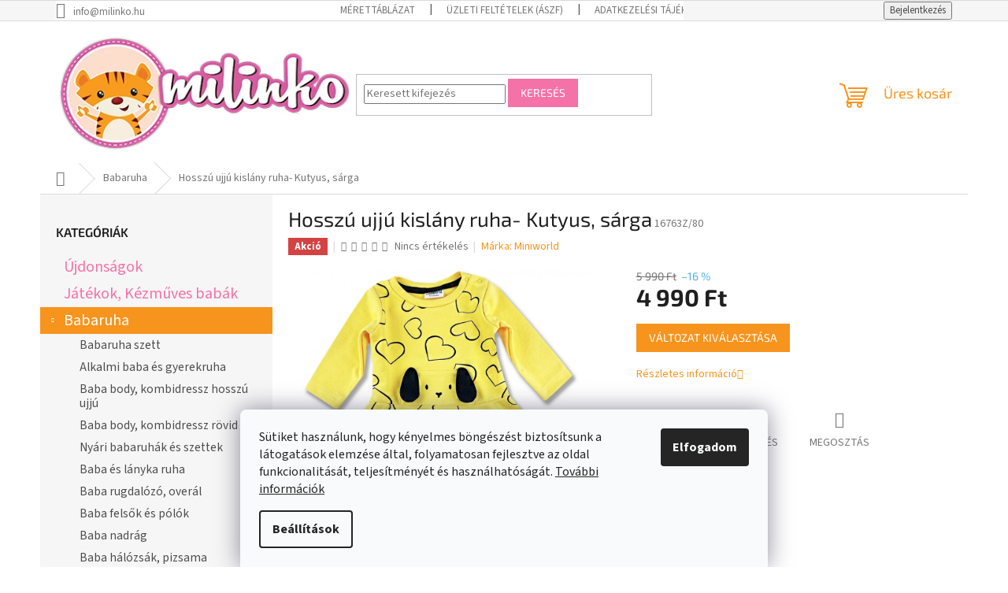

--- FILE ---
content_type: text/html; charset=utf-8
request_url: https://www.milinko.hu/hosszu-ujju-kislany-ruha-kutyus--sarga/
body_size: 36492
content:
<!doctype html><html lang="hu" dir="ltr" class="header-background-light external-fonts-loaded"><head><meta charset="utf-8" /><meta name="viewport" content="width=device-width,initial-scale=1" /><title>Hosszú ujjú kislány ruha- Kutyus, sárga - Milinko baba és gyermekruha</title><link rel="preconnect" href="https://cdn.myshoptet.com" /><link rel="dns-prefetch" href="https://cdn.myshoptet.com" /><link rel="preload" href="https://cdn.myshoptet.com/prj/dist/master/cms/libs/jquery/jquery-1.11.3.min.js" as="script" /><link href="https://cdn.myshoptet.com/prj/dist/master/cms/templates/frontend_templates/shared/css/font-face/source-sans-3.css" rel="stylesheet"><link href="https://cdn.myshoptet.com/prj/dist/master/cms/templates/frontend_templates/shared/css/font-face/exo-2.css" rel="stylesheet"><link href="https://cdn.myshoptet.com/prj/dist/master/shop/dist/font-shoptet-11.css.62c94c7785ff2cea73b2.css" rel="stylesheet"><script>
dataLayer = [];
dataLayer.push({'shoptet' : {
    "pageId": 1015,
    "pageType": "productDetail",
    "currency": "HUF",
    "currencyInfo": {
        "decimalSeparator": ",",
        "exchangeRate": 1,
        "priceDecimalPlaces": 0,
        "symbol": "Ft",
        "symbolLeft": 0,
        "thousandSeparator": " "
    },
    "language": "hu",
    "projectId": 524033,
    "product": {
        "id": 9700,
        "guid": "ad812ff4-c7eb-11ed-8d13-246e96436f44",
        "hasVariants": true,
        "codes": [
            {
                "code": "16763Z\/92"
            },
            {
                "code": "16763Z\/74"
            },
            {
                "code": "16763Z\/80"
            },
            {
                "code": "16763Z\/86"
            }
        ],
        "name": "Hossz\u00fa ujj\u00fa kisl\u00e1ny ruha- Kutyus, s\u00e1rga",
        "appendix": "",
        "weight": 0,
        "manufacturer": "Miniworld",
        "manufacturerGuid": "1EF5334A5F8363BA8290DA0BA3DED3EE",
        "currentCategory": "Babaruha",
        "currentCategoryGuid": "4ce90d9e-01b5-11ed-8254-ecf4bbd5fcf2",
        "defaultCategory": "Babaruha",
        "defaultCategoryGuid": "4ce90d9e-01b5-11ed-8254-ecf4bbd5fcf2",
        "currency": "HUF",
        "priceWithVat": 4990
    },
    "stocks": [
        {
            "id": "ext",
            "title": "K\u00e9szlet",
            "isDeliveryPoint": 0,
            "visibleOnEshop": 1
        }
    ],
    "cartInfo": {
        "id": null,
        "freeShipping": false,
        "freeShippingFrom": 20000,
        "leftToFreeGift": {
            "formattedPrice": "0 Ft",
            "priceLeft": 0
        },
        "freeGift": false,
        "leftToFreeShipping": {
            "priceLeft": 20000,
            "dependOnRegion": 0,
            "formattedPrice": "20 000 Ft"
        },
        "discountCoupon": [],
        "getNoBillingShippingPrice": {
            "withoutVat": 0,
            "vat": 0,
            "withVat": 0
        },
        "cartItems": [],
        "taxMode": "ORDINARY"
    },
    "cart": [],
    "customer": {
        "priceRatio": 1,
        "priceListId": 1,
        "groupId": null,
        "registered": false,
        "mainAccount": false
    }
}});
dataLayer.push({'cookie_consent' : {
    "marketing": "denied",
    "analytics": "denied"
}});
document.addEventListener('DOMContentLoaded', function() {
    shoptet.consent.onAccept(function(agreements) {
        if (agreements.length == 0) {
            return;
        }
        dataLayer.push({
            'cookie_consent' : {
                'marketing' : (agreements.includes(shoptet.config.cookiesConsentOptPersonalisation)
                    ? 'granted' : 'denied'),
                'analytics': (agreements.includes(shoptet.config.cookiesConsentOptAnalytics)
                    ? 'granted' : 'denied')
            },
            'event': 'cookie_consent'
        });
    });
});
</script>

<!-- Google Tag Manager -->
<script>(function(w,d,s,l,i){w[l]=w[l]||[];w[l].push({'gtm.start':
new Date().getTime(),event:'gtm.js'});var f=d.getElementsByTagName(s)[0],
j=d.createElement(s),dl=l!='dataLayer'?'&l='+l:'';j.async=true;j.src=
'https://www.googletagmanager.com/gtm.js?id='+i+dl;f.parentNode.insertBefore(j,f);
})(window,document,'script','dataLayer','GTM-KC2S4VR');</script>
<!-- End Google Tag Manager -->

<meta property="og:type" content="website"><meta property="og:site_name" content="milinko.hu"><meta property="og:url" content="https://www.milinko.hu/hosszu-ujju-kislany-ruha-kutyus--sarga/"><meta property="og:title" content="Hosszú ujjú kislány ruha- Kutyus, sárga - Milinko baba és gyermekruha"><meta name="author" content="Milinko baba és gyermekruha"><meta name="web_author" content="Shoptet.hu"><meta name="dcterms.rightsHolder" content="www.milinko.hu"><meta name="robots" content="index,follow"><meta property="og:image" content="https://cdn.myshoptet.com/usr/www.milinko.hu/user/shop/big/9700_hosszu-ujju-kislany-ruha-kutyus.jpg?641bff9a"><meta property="og:description" content="Olcsó és minőségi babaruhák a Miniworld márkától. Kisfiú és kislány ruhák széles választéka."><meta name="description" content="Olcsó és minőségi babaruhák a Miniworld márkától. Kisfiú és kislány ruhák széles választéka."><meta property="product:price:amount" content="4990"><meta property="product:price:currency" content="HUF"><style>:root {--color-primary: #f7941d;--color-primary-h: 33;--color-primary-s: 93%;--color-primary-l: 54%;--color-primary-hover: #f7941d;--color-primary-hover-h: 33;--color-primary-hover-s: 93%;--color-primary-hover-l: 54%;--color-secondary: #4cb0e8;--color-secondary-h: 202;--color-secondary-s: 77%;--color-secondary-l: 60%;--color-secondary-hover: #f572a8;--color-secondary-hover-h: 335;--color-secondary-hover-s: 87%;--color-secondary-hover-l: 70%;--color-tertiary: #f572a8;--color-tertiary-h: 335;--color-tertiary-s: 87%;--color-tertiary-l: 70%;--color-tertiary-hover: #f572a8;--color-tertiary-hover-h: 335;--color-tertiary-hover-s: 87%;--color-tertiary-hover-l: 70%;--color-header-background: #ffffff;--template-font: "Source Sans 3";--template-headings-font: "Exo 2";--header-background-url: url("[data-uri]");--cookies-notice-background: #F8FAFB;--cookies-notice-color: #252525;--cookies-notice-button-hover: #27263f;--cookies-notice-link-hover: #3b3a5f;--templates-update-management-preview-mode-content: "A sablonok frissítéseinek előnézete aktív az Ön böngészője számára."}</style>
    
    <link href="https://cdn.myshoptet.com/prj/dist/master/shop/dist/main-11.less.5a24dcbbdabfd189c152.css" rel="stylesheet" />
                <link href="https://cdn.myshoptet.com/prj/dist/master/shop/dist/mobile-header-v1-11.less.1ee105d41b5f713c21aa.css" rel="stylesheet" />
    
    <script>var shoptet = shoptet || {};</script>
    <script src="https://cdn.myshoptet.com/prj/dist/master/shop/dist/main-3g-header.js.05f199e7fd2450312de2.js"></script>
<!-- User include --><!-- api 884(523) html code header -->
<script async src="https://scripts.luigisbox.tech/LBX-323002.js"></script><script type="text/javascript">const isPlpEnabled = sessionStorage.getItem('lbPlpEnabled') === 'true';if (isPlpEnabled) {const style = document.createElement("style");style.type = "text/css";style.id = "lb-plp-style";style.textContent = `body.type-category #content-wrapper,body.type-search #content-wrapper,body.type-category #content,body.type-search #content,body.type-category #content-in,body.type-search #content-in,body.type-category #main-in,body.type-search #main-in {min-height: 100vh;}body.type-category #content-wrapper > *,body.type-search #content-wrapper > *,body.type-category #content > *,body.type-search #content > *,body.type-category #content-in > *,body.type-search #content-in > *,body.type-category #main-in > *,body.type-search #main-in > * {display: none;}`;document.head.appendChild(style);}</script>
<!-- service 869(508) html code header -->
<style>
body:not(.template-07):not(.template-09):not(.template-10):not(.template-11):not(.template-12):not(.template-13):not(.template-14) #return-to-top i::before {content: 'a';}
#return-to-top i:before {content: '\e911';}
#return-to-top {
z-index: 99999999;
    position: fixed;
    bottom: 45px;
    right: 20px;
background: rgba(0, 0, 0, 0.7);
    width: 50px;
    height: 50px;
    display: block;
    text-decoration: none;
    -webkit-border-radius: 35px;
    -moz-border-radius: 35px;
    border-radius: 35px;
    display: none;
    -webkit-transition: all 0.3s linear;
    -moz-transition: all 0.3s ease;
    -ms-transition: all 0.3s ease;
    -o-transition: all 0.3s ease;
    transition: all 0.3s ease;
}
#return-to-top i {color: #fff;margin: -10px 0 0 -10px;position: relative;left: 50%;top: 50%;font-size: 19px;-webkit-transition: all 0.3s ease;-moz-transition: all 0.3s ease;-ms-transition: all 0.3s ease;-o-transition: all 0.3s ease;transition: all 0.3s ease;height: 20px;width: 20px;text-align: center;display: block;font-style: normal;}
#return-to-top:hover {
    background: rgba(0, 0, 0, 0.9);
}
#return-to-top:hover i {
    color: #fff;
}
.icon-chevron-up::before {
font-weight: bold;
}
.ordering-process #return-to-top{display: none !important;}
</style>
<!-- service 872(511) html code header -->
<style>
.hodnoceni:before{content: "Jak o nás mluví zákazníci";}
.hodnoceni.svk:before{content: "Ako o nás hovoria zákazníci";}
.hodnoceni.hun:before{content: "Az ügyfelek mondták rólunk";}
.hodnoceni.pl:before{content: "Co mówią o nas klienci";}
.hodnoceni.eng:before{content: "Customer reviews";}
.hodnoceni.de:before{content: "Was unsere Kunden über uns denken";}
.hodnoceni{margin: 20px auto;}
.hodnoceni .vote-wrap {border: 0 !important;width: 24.5%;padding: 10px 20px !important;display: inline-block;margin: 0;vertical-align: top;}
.multiple-columns-body #content .hodnoceni .vote-wrap {width: 49%;}
.hodnoceni .votes-wrap {display: block; border: 1px solid #f7f7f7;margin: 0;width: 100%;max-width: none;padding: 10px 0; background: #fff;}
.hodnoceni .vote-wrap:nth-child(n+5){display: none;}
.hodnoceni:before{display: block;font-size: 18px;padding: 10px 20px;background: #fcfcfc;}
.sidebar .hodnoceni .vote-pic, .sidebar .hodnoceni .vote-initials{display: block;}
.sidebar .hodnoceni .vote-wrap, #column-l #column-l-in .hodnoceni .vote-wrap {width: 100% !important; display: block;}
.hodnoceni > a{display: block;text-align: right;padding-top: 6px;}
.hodnoceni > a:after{content: "››";display: inline-block;margin-left: 2px;}
.sidebar .hodnoceni:before, #column-l #column-l-in .hodnoceni:before {background: none !important; padding-left: 0 !important;}
.template-10 .hodnoceni{max-width: 952px !important;}
.page-detail .hodnoceni > a{font-size: 14px;}
.page-detail .hodnoceni{margin-bottom: 30px;}
@media screen and (min-width: 992px) and (max-width: 1199px) {
.hodnoceni .vote-rating{display: block;}
.hodnoceni .vote-time{display: block;margin-top: 3px;}
.hodnoceni .vote-delimeter{display: none;}
}
@media screen and (max-width: 991px) {
.hodnoceni .vote-wrap {width: 49% !important;}
.multiple-columns-body #content .hodnoceni .vote-wrap {width: 99% !important;}
}
@media screen and (max-width: 767px) {
.hodnoceni .vote-wrap {width: 99% !important;}
}
.home #main-product .hodnoceni{margin: 0 0 60px 0;}
.hodnoceni .votes-wrap.admin-response{display: none;}
.page-detail .hodnoceni .vote-pic {width: 100px;}
.page-detail .hodnoceni .vote-delimeter{display: none;}
.page-detail .hodnoceni .vote-rating{display: block;}
.page-detail .hodnoceni .vote-time {display: block;margin-top: 5px;}
.template-08 .hodnoceni{max-width: 1190px;margin-top: 50px;margin-bottom: 0;}
</style>
<!-- project html code header -->
<script>
  document.write('<li' + 'nk rel="stylesheet" href="/user/documents/css/custom.css?v=?v=' + (new Date()).getTime() + '" type="text/css">')
</script>

<meta name="facebook-domain-verification" content="xzzs0xsvq8applhc5sccuae2a5ueho" />
<script type="text/javascript">
  var _koloo = _koloo || [];
  _koloo['kLicense'] = 'UNI-AE6F8AEF-1237';
  (function() {
    var kolooscr = document.createElement('script');
    var proto = (document.location.protocol=='https:' ? 'https' : 'http');
    var scins = document.getElementsByTagName('script')[0];
    kolooscr.type = 'text/javascript'; kolooscr.async=true;
    kolooscr.src = proto + '://hd.koloo.net/oo.js';
    scins.parentNode.insertBefore(kolooscr, scins);
  })();
</script>
<!-- /User include --><link rel="shortcut icon" href="/favicon.ico" type="image/x-icon" /><link rel="canonical" href="https://www.milinko.hu/hosszu-ujju-kislany-ruha-kutyus--sarga/" /><script>!function(){var t={9196:function(){!function(){var t=/\[object (Boolean|Number|String|Function|Array|Date|RegExp)\]/;function r(r){return null==r?String(r):(r=t.exec(Object.prototype.toString.call(Object(r))))?r[1].toLowerCase():"object"}function n(t,r){return Object.prototype.hasOwnProperty.call(Object(t),r)}function e(t){if(!t||"object"!=r(t)||t.nodeType||t==t.window)return!1;try{if(t.constructor&&!n(t,"constructor")&&!n(t.constructor.prototype,"isPrototypeOf"))return!1}catch(t){return!1}for(var e in t);return void 0===e||n(t,e)}function o(t,r,n){this.b=t,this.f=r||function(){},this.d=!1,this.a={},this.c=[],this.e=function(t){return{set:function(r,n){u(c(r,n),t.a)},get:function(r){return t.get(r)}}}(this),i(this,t,!n);var e=t.push,o=this;t.push=function(){var r=[].slice.call(arguments,0),n=e.apply(t,r);return i(o,r),n}}function i(t,n,o){for(t.c.push.apply(t.c,n);!1===t.d&&0<t.c.length;){if("array"==r(n=t.c.shift()))t:{var i=n,a=t.a;if("string"==r(i[0])){for(var f=i[0].split("."),s=f.pop(),p=(i=i.slice(1),0);p<f.length;p++){if(void 0===a[f[p]])break t;a=a[f[p]]}try{a[s].apply(a,i)}catch(t){}}}else if("function"==typeof n)try{n.call(t.e)}catch(t){}else{if(!e(n))continue;for(var l in n)u(c(l,n[l]),t.a)}o||(t.d=!0,t.f(t.a,n),t.d=!1)}}function c(t,r){for(var n={},e=n,o=t.split("."),i=0;i<o.length-1;i++)e=e[o[i]]={};return e[o[o.length-1]]=r,n}function u(t,o){for(var i in t)if(n(t,i)){var c=t[i];"array"==r(c)?("array"==r(o[i])||(o[i]=[]),u(c,o[i])):e(c)?(e(o[i])||(o[i]={}),u(c,o[i])):o[i]=c}}window.DataLayerHelper=o,o.prototype.get=function(t){var r=this.a;t=t.split(".");for(var n=0;n<t.length;n++){if(void 0===r[t[n]])return;r=r[t[n]]}return r},o.prototype.flatten=function(){this.b.splice(0,this.b.length),this.b[0]={},u(this.a,this.b[0])}}()}},r={};function n(e){var o=r[e];if(void 0!==o)return o.exports;var i=r[e]={exports:{}};return t[e](i,i.exports,n),i.exports}n.n=function(t){var r=t&&t.__esModule?function(){return t.default}:function(){return t};return n.d(r,{a:r}),r},n.d=function(t,r){for(var e in r)n.o(r,e)&&!n.o(t,e)&&Object.defineProperty(t,e,{enumerable:!0,get:r[e]})},n.o=function(t,r){return Object.prototype.hasOwnProperty.call(t,r)},function(){"use strict";n(9196)}()}();</script><style>/* custom background */@media (min-width: 992px) {body {background-position: top center;background-repeat: no-repeat;background-attachment: scroll;}}</style>    <!-- Global site tag (gtag.js) - Google Analytics -->
    <script async src="https://www.googletagmanager.com/gtag/js?id=G-ZGFPPG8JZP"></script>
    <script>
        
        window.dataLayer = window.dataLayer || [];
        function gtag(){dataLayer.push(arguments);}
        

                    console.debug('default consent data');

            gtag('consent', 'default', {"ad_storage":"denied","analytics_storage":"denied","ad_user_data":"denied","ad_personalization":"denied","wait_for_update":500});
            dataLayer.push({
                'event': 'default_consent'
            });
        
        gtag('js', new Date());

                gtag('config', 'UA-163729224-27', { 'groups': "UA" });
        
                gtag('config', 'G-ZGFPPG8JZP', {"groups":"GA4","send_page_view":false,"content_group":"productDetail","currency":"HUF","page_language":"hu"});
        
                gtag('config', 'AW-10966621307', {"allow_enhanced_conversions":true});
        
        
        
        
        
                    gtag('event', 'page_view', {"send_to":"GA4","page_language":"hu","content_group":"productDetail","currency":"HUF"});
        
                gtag('set', 'currency', 'HUF');

        gtag('event', 'view_item', {
            "send_to": "UA",
            "items": [
                {
                    "id": "16763Z\/80",
                    "name": "Hossz\u00fa ujj\u00fa kisl\u00e1ny ruha- Kutyus, s\u00e1rga",
                    "category": "Babaruha",
                                        "brand": "Miniworld",
                                                            "variant": "M\u00e9ret: 80 (9-12h\u00f3)",
                                        "price": 3929
                }
            ]
        });
        
        
        
        
        
                    gtag('event', 'view_item', {"send_to":"GA4","page_language":"hu","content_group":"productDetail","value":3929,"currency":"HUF","items":[{"item_id":"16763Z\/80","item_name":"Hossz\u00fa ujj\u00fa kisl\u00e1ny ruha- Kutyus, s\u00e1rga","item_brand":"Miniworld","item_category":"Babaruha","item_variant":"16763Z\/80~M\u00e9ret: 80 (9-12h\u00f3)","price":3929,"quantity":1,"index":0}]});
        
        
        
        
        
        
        
        document.addEventListener('DOMContentLoaded', function() {
            if (typeof shoptet.tracking !== 'undefined') {
                for (var id in shoptet.tracking.bannersList) {
                    gtag('event', 'view_promotion', {
                        "send_to": "UA",
                        "promotions": [
                            {
                                "id": shoptet.tracking.bannersList[id].id,
                                "name": shoptet.tracking.bannersList[id].name,
                                "position": shoptet.tracking.bannersList[id].position
                            }
                        ]
                    });
                }
            }

            shoptet.consent.onAccept(function(agreements) {
                if (agreements.length !== 0) {
                    console.debug('gtag consent accept');
                    var gtagConsentPayload =  {
                        'ad_storage': agreements.includes(shoptet.config.cookiesConsentOptPersonalisation)
                            ? 'granted' : 'denied',
                        'analytics_storage': agreements.includes(shoptet.config.cookiesConsentOptAnalytics)
                            ? 'granted' : 'denied',
                                                                                                'ad_user_data': agreements.includes(shoptet.config.cookiesConsentOptPersonalisation)
                            ? 'granted' : 'denied',
                        'ad_personalization': agreements.includes(shoptet.config.cookiesConsentOptPersonalisation)
                            ? 'granted' : 'denied',
                        };
                    console.debug('update consent data', gtagConsentPayload);
                    gtag('consent', 'update', gtagConsentPayload);
                    dataLayer.push(
                        { 'event': 'update_consent' }
                    );
                }
            });
        });
    </script>
</head><body class="desktop id-1015 in-baba-ruha-2 template-11 type-product type-detail multiple-columns-body columns-mobile-2 columns-3 ums_forms_redesign--off ums_a11y_category_page--on ums_discussion_rating_forms--off ums_flags_display_unification--on ums_a11y_login--on mobile-header-version-1"><noscript>
    <style>
        #header {
            padding-top: 0;
            position: relative !important;
            top: 0;
        }
        .header-navigation {
            position: relative !important;
        }
        .overall-wrapper {
            margin: 0 !important;
        }
        body:not(.ready) {
            visibility: visible !important;
        }
    </style>
    <div class="no-javascript">
        <div class="no-javascript__title">Meg kell változtatnia egy beállítást a böngészőben</div>
        <div class="no-javascript__text">Lásd: <a href="https://www.google.com/support/bin/answer.py?answer=23852">A JavaScript engedélyezése a böngészőben</a>.</div>
        <div class="no-javascript__text">Ha hirdetésblokkoló szoftvert használ, akkor lehet, hogy ezen az oldalon engedélyeznie kell a JavaScriptet.</div>
        <div class="no-javascript__text">Köszönjük szépen.</div>
    </div>
</noscript>

        <div id="fb-root"></div>
        <script>
            window.fbAsyncInit = function() {
                FB.init({
//                    appId            : 'your-app-id',
                    autoLogAppEvents : true,
                    xfbml            : true,
                    version          : 'v19.0'
                });
            };
        </script>
        <script async defer crossorigin="anonymous" src="https://connect.facebook.net/hu_HU/sdk.js"></script>
<!-- Google Tag Manager (noscript) -->
<noscript><iframe src="https://www.googletagmanager.com/ns.html?id=GTM-KC2S4VR"
height="0" width="0" style="display:none;visibility:hidden"></iframe></noscript>
<!-- End Google Tag Manager (noscript) -->

    <div class="siteCookies siteCookies--bottom siteCookies--light js-siteCookies" role="dialog" data-testid="cookiesPopup" data-nosnippet>
        <div class="siteCookies__form">
            <div class="siteCookies__content">
                <div class="siteCookies__text">
                    Sütiket használunk, hogy kényelmes böngészést biztosítsunk a látogatások elemzése által, folyamatosan fejlesztve az oldal funkcionalitását, teljesítményét és használhatóságát. <a href="https://524033.myshoptet.com/adatkezelesi-tajekoztato/" target="_blank" rel="noopener noreferrer">További információk</a>
                </div>
                <p class="siteCookies__links">
                    <button class="siteCookies__link js-cookies-settings" aria-label="A sütik beállítása" data-testid="cookiesSettings">Beállítások</button>
                </p>
            </div>
            <div class="siteCookies__buttonWrap">
                                <button class="siteCookies__button js-cookiesConsentSubmit" value="all" aria-label="Sütik elfogadása" data-testid="buttonCookiesAccept">Elfogadom</button>
            </div>
        </div>
        <script>
            document.addEventListener("DOMContentLoaded", () => {
                const siteCookies = document.querySelector('.js-siteCookies');
                document.addEventListener("scroll", shoptet.common.throttle(() => {
                    const st = document.documentElement.scrollTop;
                    if (st > 1) {
                        siteCookies.classList.add('siteCookies--scrolled');
                    } else {
                        siteCookies.classList.remove('siteCookies--scrolled');
                    }
                }, 100));
            });
        </script>
    </div>
<a href="#content" class="skip-link sr-only">Ugrás a fő tartalomhoz</a><div class="overall-wrapper"><div class="user-action"><div class="container">
    <div class="user-action-in">
                    <div id="login" class="user-action-login popup-widget login-widget" role="dialog" aria-labelledby="loginHeading">
        <div class="popup-widget-inner">
                            <h2 id="loginHeading">Bejelentkezés az Ön fiókjába</h2><div id="customerLogin"><form action="/action/Customer/Login/" method="post" id="formLoginIncluded" class="csrf-enabled formLogin" data-testid="formLogin"><input type="hidden" name="referer" value="" /><div class="form-group"><div class="input-wrapper email js-validated-element-wrapper no-label"><input type="email" name="email" class="form-control" autofocus placeholder="E-mail cím (pl. edit@freemail.hu)" data-testid="inputEmail" autocomplete="email" required /></div></div><div class="form-group"><div class="input-wrapper password js-validated-element-wrapper no-label"><input type="password" name="password" class="form-control" placeholder="Jelszó" data-testid="inputPassword" autocomplete="current-password" required /><span class="no-display">Ezt a mezőt nem lehet kitöltetni</span><input type="text" name="surname" value="" class="no-display" /></div></div><div class="form-group"><div class="login-wrapper"><button type="submit" class="btn btn-secondary btn-text btn-login" data-testid="buttonSubmit">Bejelentkezés</button><div class="password-helper"><a href="/regisztracio/" data-testid="signup" rel="nofollow">Új regisztráció</a><a href="/ugyfel/elfelejtett-jelszo/" rel="nofollow">Elfelejtett jelszó</a></div></div></div></form>
</div>                    </div>
    </div>

                            <div id="cart-widget" class="user-action-cart popup-widget cart-widget loader-wrapper" data-testid="popupCartWidget" role="dialog" aria-hidden="true">
    <div class="popup-widget-inner cart-widget-inner place-cart-here">
        <div class="loader-overlay">
            <div class="loader"></div>
        </div>
    </div>

    <div class="cart-widget-button">
        <a href="/kosar/" class="btn btn-conversion" id="continue-order-button" rel="nofollow" data-testid="buttonNextStep">Tovább a kosárhoz</a>
    </div>
</div>
            </div>
</div>
</div><div class="top-navigation-bar" data-testid="topNavigationBar">

    <div class="container">

        <div class="top-navigation-contacts">
            <strong>Ügyfélszolgálat:</strong><a href="mailto:info@milinko.hu" class="project-email" data-testid="contactboxEmail"><span>info@milinko.hu</span></a>        </div>

                            <div class="top-navigation-menu">
                <div class="top-navigation-menu-trigger"></div>
                <ul class="top-navigation-bar-menu">
                                            <li class="top-navigation-menu-item-1177">
                            <a href="/merettablazat-baba-es-gyerek/">Mérettáblázat</a>
                        </li>
                                            <li class="top-navigation-menu-item-39">
                            <a href="/uzleti-feltetelek/">Üzleti feltételek (ÁSZF)</a>
                        </li>
                                            <li class="top-navigation-menu-item-691">
                            <a href="/adatkezelesi-tajekoztato/">Adatkezelési tájékoztató</a>
                        </li>
                                            <li class="top-navigation-menu-item-1171">
                            <a href="/szallitas-visszakuldes/">Szállítás/Visszaküldés</a>
                        </li>
                                            <li class="top-navigation-menu-item-27">
                            <a href="/a-vasarlas-lepesei/">A vásárlás lépései</a>
                        </li>
                                            <li class="top-navigation-menu-item-29">
                            <a href="/elerhetosegek/">Elérhetőségek</a>
                        </li>
                                            <li class="top-navigation-menu-item-1189">
                            <a href="/blog/">Blog</a>
                        </li>
                                            <li class="top-navigation-menu-item-external-43">
                            <a href="https://www.milinko.hu/uzleti-ertekeles/">Rólunk írták</a>
                        </li>
                                    </ul>
                <ul class="top-navigation-bar-menu-helper"></ul>
            </div>
        
        <div class="top-navigation-tools">
            <div class="responsive-tools">
                <a href="#" class="toggle-window" data-target="search" aria-label="Keresés" data-testid="linkSearchIcon"></a>
                                                            <a href="#" class="toggle-window" data-target="login"></a>
                                                    <a href="#" class="toggle-window" data-target="navigation" aria-label="Menü" data-testid="hamburgerMenu"></a>
            </div>
                        <button class="top-nav-button top-nav-button-login toggle-window" type="button" data-target="login" aria-haspopup="dialog" aria-controls="login" aria-expanded="false" data-testid="signin"><span>Bejelentkezés</span></button>        </div>

    </div>

</div>
<header id="header"><div class="container navigation-wrapper">
    <div class="header-top">
        <div class="site-name-wrapper">
            <div class="site-name"><a href="/" data-testid="linkWebsiteLogo"><img src="https://cdn.myshoptet.com/usr/www.milinko.hu/user/logos/milinko2-uj_logo_-_ko__pia_copy150pix.png" alt="Milinko baba és gyermekruha" fetchpriority="low" /></a></div>        </div>
        <div class="search" itemscope itemtype="https://schema.org/WebSite">
            <meta itemprop="headline" content="Babaruha"/><meta itemprop="url" content="https://www.milinko.hu"/><meta itemprop="text" content="Olcsó és minőségi babaruhák a Miniworld márkától. Kisfiú és kislány ruhák széles választéka."/>            <form action="/action/ProductSearch/prepareString/" method="post"
    id="formSearchForm" class="search-form compact-form js-search-main"
    itemprop="potentialAction" itemscope itemtype="https://schema.org/SearchAction" data-testid="searchForm">
    <fieldset>
        <meta itemprop="target"
            content="https://www.milinko.hu/kereses/?string={string}"/>
        <input type="hidden" name="language" value="hu"/>
        
            
<input
    type="search"
    name="string"
        class="query-input form-control search-input js-search-input"
    placeholder="Keresett kifejezés"
    autocomplete="off"
    required
    itemprop="query-input"
    aria-label="Keresés"
    data-testid="searchInput"
>
            <button type="submit" class="btn btn-default" data-testid="searchBtn">Keresés</button>
        
    </fieldset>
</form>
        </div>
        <div class="navigation-buttons">
                
    <a href="/kosar/" class="btn btn-icon toggle-window cart-count" data-target="cart" data-hover="true" data-redirect="true" data-testid="headerCart" rel="nofollow" aria-haspopup="dialog" aria-expanded="false" aria-controls="cart-widget">
        
                <span class="sr-only">Kosár</span>
        
            <span class="cart-price visible-lg-inline-block" data-testid="headerCartPrice">
                                    Üres kosár                            </span>
        
    
            </a>
        </div>
    </div>
    <nav id="navigation" aria-label="Főmenü" data-collapsible="true"><div class="navigation-in menu"><ul class="menu-level-1" role="menubar" data-testid="headerMenuItems"><li class="menu-item-1042" role="none"><a href="/ujdonsagok-2/" data-testid="headerMenuItem" role="menuitem" aria-expanded="false"><b>Újdonságok</b></a></li>
<li class="menu-item-1210" role="none"><a href="/jatekok-es-gyerekszoba-kiegeszitok/" data-testid="headerMenuItem" role="menuitem" aria-expanded="false"><b>Játékok, Kézműves babák</b></a></li>
<li class="menu-item-1015 ext" role="none"><a href="/baba-ruha-2/" class="active" data-testid="headerMenuItem" role="menuitem" aria-haspopup="true" aria-expanded="false"><b>Babaruha</b><span class="submenu-arrow"></span></a><ul class="menu-level-2" aria-label="Babaruha" tabindex="-1" role="menu"><li class="menu-item-1012" role="none"><a href="/babaruha-szett-2/" class="menu-image" data-testid="headerMenuItem" tabindex="-1" aria-hidden="true"><img src="data:image/svg+xml,%3Csvg%20width%3D%22140%22%20height%3D%22100%22%20xmlns%3D%22http%3A%2F%2Fwww.w3.org%2F2000%2Fsvg%22%3E%3C%2Fsvg%3E" alt="" aria-hidden="true" width="140" height="100"  data-src="https://cdn.myshoptet.com/usr/www.milinko.hu/user/categories/thumb/babaruja5-3.png" fetchpriority="low" /></a><div><a href="/babaruha-szett-2/" data-testid="headerMenuItem" role="menuitem"><span>Babaruha szett</span></a>
                        </div></li><li class="menu-item-1198" role="none"><a href="/baba-alkalmi-ruha/" class="menu-image" data-testid="headerMenuItem" tabindex="-1" aria-hidden="true"><img src="data:image/svg+xml,%3Csvg%20width%3D%22140%22%20height%3D%22100%22%20xmlns%3D%22http%3A%2F%2Fwww.w3.org%2F2000%2Fsvg%22%3E%3C%2Fsvg%3E" alt="" aria-hidden="true" width="140" height="100"  data-src="https://cdn.myshoptet.com/usr/www.milinko.hu/user/categories/thumb/1124043.png" fetchpriority="low" /></a><div><a href="/baba-alkalmi-ruha/" data-testid="headerMenuItem" role="menuitem"><span>Alkalmi baba és gyerekruha</span></a>
                        </div></li><li class="menu-item-943" role="none"><a href="/bababody-/" class="menu-image" data-testid="headerMenuItem" tabindex="-1" aria-hidden="true"><img src="data:image/svg+xml,%3Csvg%20width%3D%22140%22%20height%3D%22100%22%20xmlns%3D%22http%3A%2F%2Fwww.w3.org%2F2000%2Fsvg%22%3E%3C%2Fsvg%3E" alt="" aria-hidden="true" width="140" height="100"  data-src="https://cdn.myshoptet.com/usr/www.milinko.hu/user/categories/thumb/bababody-1.png" fetchpriority="low" /></a><div><a href="/bababody-/" data-testid="headerMenuItem" role="menuitem"><span>Baba body, kombidressz hosszú ujjú</span></a>
                        </div></li><li class="menu-item-1204" role="none"><a href="/baba-body--kombidressz-rovid-ujju/" class="menu-image" data-testid="headerMenuItem" tabindex="-1" aria-hidden="true"><img src="data:image/svg+xml,%3Csvg%20width%3D%22140%22%20height%3D%22100%22%20xmlns%3D%22http%3A%2F%2Fwww.w3.org%2F2000%2Fsvg%22%3E%3C%2Fsvg%3E" alt="" aria-hidden="true" width="140" height="100"  data-src="https://cdn.myshoptet.com/usr/www.milinko.hu/user/categories/thumb/body.png" fetchpriority="low" /></a><div><a href="/baba-body--kombidressz-rovid-ujju/" data-testid="headerMenuItem" role="menuitem"><span>Baba body, kombidressz rövid ujjú</span></a>
                        </div></li><li class="menu-item-1192" role="none"><a href="/nyari-babaruhak-es-szettek/" class="menu-image" data-testid="headerMenuItem" tabindex="-1" aria-hidden="true"><img src="data:image/svg+xml,%3Csvg%20width%3D%22140%22%20height%3D%22100%22%20xmlns%3D%22http%3A%2F%2Fwww.w3.org%2F2000%2Fsvg%22%3E%3C%2Fsvg%3E" alt="" aria-hidden="true" width="140" height="100"  data-src="https://cdn.myshoptet.com/usr/www.milinko.hu/user/categories/thumb/letne__.png" fetchpriority="low" /></a><div><a href="/nyari-babaruhak-es-szettek/" data-testid="headerMenuItem" role="menuitem"><span>Nyári babaruhák és szettek</span></a>
                        </div></li><li class="menu-item-979" role="none"><a href="/baba-es-lanyka-ruhak/" class="menu-image" data-testid="headerMenuItem" tabindex="-1" aria-hidden="true"><img src="data:image/svg+xml,%3Csvg%20width%3D%22140%22%20height%3D%22100%22%20xmlns%3D%22http%3A%2F%2Fwww.w3.org%2F2000%2Fsvg%22%3E%3C%2Fsvg%3E" alt="" aria-hidden="true" width="140" height="100"  data-src="https://cdn.myshoptet.com/usr/www.milinko.hu/user/categories/thumb/babaruha__cska-1.png" fetchpriority="low" /></a><div><a href="/baba-es-lanyka-ruhak/" data-testid="headerMenuItem" role="menuitem"><span>Baba és lányka ruha</span></a>
                        </div></li><li class="menu-item-1006" role="none"><a href="/baba-rugi-overal/" class="menu-image" data-testid="headerMenuItem" tabindex="-1" aria-hidden="true"><img src="data:image/svg+xml,%3Csvg%20width%3D%22140%22%20height%3D%22100%22%20xmlns%3D%22http%3A%2F%2Fwww.w3.org%2F2000%2Fsvg%22%3E%3C%2Fsvg%3E" alt="" aria-hidden="true" width="140" height="100"  data-src="https://cdn.myshoptet.com/usr/www.milinko.hu/user/categories/thumb/babarugi-1.png" fetchpriority="low" /></a><div><a href="/baba-rugi-overal/" data-testid="headerMenuItem" role="menuitem"><span>Baba rugdalózó, overál</span></a>
                        </div></li><li class="menu-item-1126" role="none"><a href="/baba-felsok-es-polok/" class="menu-image" data-testid="headerMenuItem" tabindex="-1" aria-hidden="true"><img src="data:image/svg+xml,%3Csvg%20width%3D%22140%22%20height%3D%22100%22%20xmlns%3D%22http%3A%2F%2Fwww.w3.org%2F2000%2Fsvg%22%3E%3C%2Fsvg%3E" alt="" aria-hidden="true" width="140" height="100"  data-src="https://cdn.myshoptet.com/usr/www.milinko.hu/user/categories/thumb/babaruha12-5.png" fetchpriority="low" /></a><div><a href="/baba-felsok-es-polok/" data-testid="headerMenuItem" role="menuitem"><span>Baba felsők és pólók</span></a>
                        </div></li><li class="menu-item-1096" role="none"><a href="/baba-nadrag/" class="menu-image" data-testid="headerMenuItem" tabindex="-1" aria-hidden="true"><img src="data:image/svg+xml,%3Csvg%20width%3D%22140%22%20height%3D%22100%22%20xmlns%3D%22http%3A%2F%2Fwww.w3.org%2F2000%2Fsvg%22%3E%3C%2Fsvg%3E" alt="" aria-hidden="true" width="140" height="100"  data-src="https://cdn.myshoptet.com/usr/www.milinko.hu/user/categories/thumb/babaruha13-1.png" fetchpriority="low" /></a><div><a href="/baba-nadrag/" data-testid="headerMenuItem" role="menuitem"><span>Baba nadrág</span></a>
                        </div></li><li class="menu-item-1084" role="none"><a href="/baba-halozsak-2/" class="menu-image" data-testid="headerMenuItem" tabindex="-1" aria-hidden="true"><img src="data:image/svg+xml,%3Csvg%20width%3D%22140%22%20height%3D%22100%22%20xmlns%3D%22http%3A%2F%2Fwww.w3.org%2F2000%2Fsvg%22%3E%3C%2Fsvg%3E" alt="" aria-hidden="true" width="140" height="100"  data-src="https://cdn.myshoptet.com/usr/www.milinko.hu/user/categories/thumb/babaruja4.png" fetchpriority="low" /></a><div><a href="/baba-halozsak-2/" data-testid="headerMenuItem" role="menuitem"><span>Baba hálózsák, pizsama</span></a>
                        </div></li><li class="menu-item-1081" role="none"><a href="/ujszulott-ruha/" class="menu-image" data-testid="headerMenuItem" tabindex="-1" aria-hidden="true"><img src="data:image/svg+xml,%3Csvg%20width%3D%22140%22%20height%3D%22100%22%20xmlns%3D%22http%3A%2F%2Fwww.w3.org%2F2000%2Fsvg%22%3E%3C%2Fsvg%3E" alt="" aria-hidden="true" width="140" height="100"  data-src="https://cdn.myshoptet.com/usr/www.milinko.hu/user/categories/thumb/babaruja5-1.png" fetchpriority="low" /></a><div><a href="/ujszulott-ruha/" data-testid="headerMenuItem" role="menuitem"><span>Újszülött ruha</span></a>
                        </div></li></ul></li>
<li class="menu-item-1201 ext" role="none"><a href="/baba-kiegeszitok/" data-testid="headerMenuItem" role="menuitem" aria-haspopup="true" aria-expanded="false"><b>Baba kiegészítők</b><span class="submenu-arrow"></span></a><ul class="menu-level-2" aria-label="Baba kiegészítők" tabindex="-1" role="menu"><li class="menu-item-1057" role="none"><a href="/baba-harisnya-zokni-es-cipocske/" class="menu-image" data-testid="headerMenuItem" tabindex="-1" aria-hidden="true"><img src="data:image/svg+xml,%3Csvg%20width%3D%22140%22%20height%3D%22100%22%20xmlns%3D%22http%3A%2F%2Fwww.w3.org%2F2000%2Fsvg%22%3E%3C%2Fsvg%3E" alt="" aria-hidden="true" width="140" height="100"  data-src="https://cdn.myshoptet.com/usr/www.milinko.hu/user/categories/thumb/babaruha11.png" fetchpriority="low" /></a><div><a href="/baba-harisnya-zokni-es-cipocske/" data-testid="headerMenuItem" role="menuitem"><span>Baba harisnya, zokni és cipőcske</span></a>
                        </div></li><li class="menu-item-1135" role="none"><a href="/baba-sapka/" class="menu-image" data-testid="headerMenuItem" tabindex="-1" aria-hidden="true"><img src="data:image/svg+xml,%3Csvg%20width%3D%22140%22%20height%3D%22100%22%20xmlns%3D%22http%3A%2F%2Fwww.w3.org%2F2000%2Fsvg%22%3E%3C%2Fsvg%3E" alt="" aria-hidden="true" width="140" height="100"  data-src="https://cdn.myshoptet.com/usr/www.milinko.hu/user/categories/thumb/kojenecka_ciapka.png" fetchpriority="low" /></a><div><a href="/baba-sapka/" data-testid="headerMenuItem" role="menuitem"><span>Baba sapka, hajpánt</span></a>
                        </div></li><li class="menu-item-1039" role="none"><a href="/textil-pelenka-babatakaro/" class="menu-image" data-testid="headerMenuItem" tabindex="-1" aria-hidden="true"><img src="data:image/svg+xml,%3Csvg%20width%3D%22140%22%20height%3D%22100%22%20xmlns%3D%22http%3A%2F%2Fwww.w3.org%2F2000%2Fsvg%22%3E%3C%2Fsvg%3E" alt="" aria-hidden="true" width="140" height="100"  data-src="https://cdn.myshoptet.com/usr/www.milinko.hu/user/categories/thumb/babaruja9.png" fetchpriority="low" /></a><div><a href="/textil-pelenka-babatakaro/" data-testid="headerMenuItem" role="menuitem"><span>Textil pelenka, babatakaró</span></a>
                        </div></li><li class="menu-item-1072" role="none"><a href="/baba-nyalkendo-eloke/" class="menu-image" data-testid="headerMenuItem" tabindex="-1" aria-hidden="true"><img src="data:image/svg+xml,%3Csvg%20width%3D%22140%22%20height%3D%22100%22%20xmlns%3D%22http%3A%2F%2Fwww.w3.org%2F2000%2Fsvg%22%3E%3C%2Fsvg%3E" alt="" aria-hidden="true" width="140" height="100"  data-src="https://cdn.myshoptet.com/usr/www.milinko.hu/user/categories/thumb/babaruja10.png" fetchpriority="low" /></a><div><a href="/baba-nyalkendo-eloke/" data-testid="headerMenuItem" role="menuitem"><span>Baba nyálkendő, előke</span></a>
                        </div></li><li class="menu-item-1141" role="none"><a href="/baba-torolkozo/" class="menu-image" data-testid="headerMenuItem" tabindex="-1" aria-hidden="true"><img src="data:image/svg+xml,%3Csvg%20width%3D%22140%22%20height%3D%22100%22%20xmlns%3D%22http%3A%2F%2Fwww.w3.org%2F2000%2Fsvg%22%3E%3C%2Fsvg%3E" alt="" aria-hidden="true" width="140" height="100"  data-src="https://cdn.myshoptet.com/usr/www.milinko.hu/user/categories/thumb/babaruja6.png" fetchpriority="low" /></a><div><a href="/baba-torolkozo/" data-testid="headerMenuItem" role="menuitem"><span>Baba törölköző</span></a>
                        </div></li></ul></li>
<li class="menu-item-1174" role="none"><a href="/akcios-termekek/" data-testid="headerMenuItem" role="menuitem" aria-expanded="false"><b>Akciós termékek</b></a></li>
<li class="menu-item-949 ext" role="none"><a href="/gyermek-ruha/" data-testid="headerMenuItem" role="menuitem" aria-haspopup="true" aria-expanded="false"><b>Gyerekruha</b><span class="submenu-arrow"></span></a><ul class="menu-level-2" aria-label="Gyerekruha" tabindex="-1" role="menu"><li class="menu-item-1045 has-third-level" role="none"><a href="/gyerek-ruha-2-4-ev/" class="menu-image" data-testid="headerMenuItem" tabindex="-1" aria-hidden="true"><img src="data:image/svg+xml,%3Csvg%20width%3D%22140%22%20height%3D%22100%22%20xmlns%3D%22http%3A%2F%2Fwww.w3.org%2F2000%2Fsvg%22%3E%3C%2Fsvg%3E" alt="" aria-hidden="true" width="140" height="100"  data-src="https://cdn.myshoptet.com/usr/www.milinko.hu/user/categories/thumb/babaruja3-1.png" fetchpriority="low" /></a><div><a href="/gyerek-ruha-2-4-ev/" data-testid="headerMenuItem" role="menuitem"><span>Gyerekruha  2-4 év</span></a>
                                                    <ul class="menu-level-3" role="menu">
                                                                    <li class="menu-item-1036" role="none">
                                        <a href="/gyerekruha-szett-1/" data-testid="headerMenuItem" role="menuitem">
                                            Gyerekruha szett</a>,                                    </li>
                                                                    <li class="menu-item-985" role="none">
                                        <a href="/kislany-ruha-2-2/" data-testid="headerMenuItem" role="menuitem">
                                            Kislányruha</a>,                                    </li>
                                                                    <li class="menu-item-940" role="none">
                                        <a href="/gyermek-body/" data-testid="headerMenuItem" role="menuitem">
                                            Gyerek body, kombidressz</a>,                                    </li>
                                                                    <li class="menu-item-1021" role="none">
                                        <a href="/gyerek-felsok-es-polok/" data-testid="headerMenuItem" role="menuitem">
                                            Gyerek felsők és pólók</a>,                                    </li>
                                                                    <li class="menu-item-1093" role="none">
                                        <a href="/gyermek-nadrag-2/" data-testid="headerMenuItem" role="menuitem">
                                            Gyermek nadrág</a>                                    </li>
                                                            </ul>
                        </div></li><li class="menu-item-952 has-third-level" role="none"><a href="/gyerek-ruha-4-6-ev/" class="menu-image" data-testid="headerMenuItem" tabindex="-1" aria-hidden="true"><img src="data:image/svg+xml,%3Csvg%20width%3D%22140%22%20height%3D%22100%22%20xmlns%3D%22http%3A%2F%2Fwww.w3.org%2F2000%2Fsvg%22%3E%3C%2Fsvg%3E" alt="" aria-hidden="true" width="140" height="100"  data-src="https://cdn.myshoptet.com/usr/www.milinko.hu/user/categories/thumb/babaruja3-2.png" fetchpriority="low" /></a><div><a href="/gyerek-ruha-4-6-ev/" data-testid="headerMenuItem" role="menuitem"><span>Gyerekruha  4-6 év</span></a>
                                                    <ul class="menu-level-3" role="menu">
                                                                    <li class="menu-item-1030" role="none">
                                        <a href="/gyerekruha-szett-2/" data-testid="headerMenuItem" role="menuitem">
                                            Gyerekruha szett</a>,                                    </li>
                                                                    <li class="menu-item-988" role="none">
                                        <a href="/kislany-ruha-2/" data-testid="headerMenuItem" role="menuitem">
                                            Kislányruha</a>,                                    </li>
                                                                    <li class="menu-item-1114" role="none">
                                        <a href="/gyerek-felsoruha-2/" data-testid="headerMenuItem" role="menuitem">
                                            Gyerek  felsőruházat</a>,                                    </li>
                                                                    <li class="menu-item-1018" role="none">
                                        <a href="/gyermek-nadrag-1/" data-testid="headerMenuItem" role="menuitem">
                                            Gyermek nadrág</a>                                    </li>
                                                            </ul>
                        </div></li><li class="menu-item-1048" role="none"><a href="/gyerek-ruha-6-8/" class="menu-image" data-testid="headerMenuItem" tabindex="-1" aria-hidden="true"><img src="data:image/svg+xml,%3Csvg%20width%3D%22140%22%20height%3D%22100%22%20xmlns%3D%22http%3A%2F%2Fwww.w3.org%2F2000%2Fsvg%22%3E%3C%2Fsvg%3E" alt="" aria-hidden="true" width="140" height="100"  data-src="https://cdn.myshoptet.com/usr/www.milinko.hu/user/categories/thumb/babaruja3-3.png" fetchpriority="low" /></a><div><a href="/gyerek-ruha-6-8/" data-testid="headerMenuItem" role="menuitem"><span>Gyerekruha 6-8  év</span></a>
                        </div></li><li class="menu-item-1078" role="none"><a href="/gyerek-pizsama/" class="menu-image" data-testid="headerMenuItem" tabindex="-1" aria-hidden="true"><img src="data:image/svg+xml,%3Csvg%20width%3D%22140%22%20height%3D%22100%22%20xmlns%3D%22http%3A%2F%2Fwww.w3.org%2F2000%2Fsvg%22%3E%3C%2Fsvg%3E" alt="" aria-hidden="true" width="140" height="100"  data-src="https://cdn.myshoptet.com/usr/www.milinko.hu/user/categories/thumb/babaruja4-2.png" fetchpriority="low" /></a><div><a href="/gyerek-pizsama/" data-testid="headerMenuItem" role="menuitem"><span>Gyerek pizsama</span></a>
                        </div></li><li class="menu-item-967" role="none"><a href="/gyerek-esokabat/" class="menu-image" data-testid="headerMenuItem" tabindex="-1" aria-hidden="true"><img src="data:image/svg+xml,%3Csvg%20width%3D%22140%22%20height%3D%22100%22%20xmlns%3D%22http%3A%2F%2Fwww.w3.org%2F2000%2Fsvg%22%3E%3C%2Fsvg%3E" alt="" aria-hidden="true" width="140" height="100"  data-src="https://cdn.myshoptet.com/usr/www.milinko.hu/user/categories/thumb/gyermek_esokabat.png" fetchpriority="low" /></a><div><a href="/gyerek-esokabat/" data-testid="headerMenuItem" role="menuitem"><span>Gyerek esőkabát</span></a>
                        </div></li></ul></li>
<li class="menu-item-955" role="none"><a href="/gyermek-baba-gynemu/" data-testid="headerMenuItem" role="menuitem" aria-expanded="false"><b>Gyermek és baba ágynemű</b></a></li>
<li class="menu-item-1051 ext" role="none"><a href="/kiegeszitok-baba-gyerek/" data-testid="headerMenuItem" role="menuitem" aria-haspopup="true" aria-expanded="false"><b>Kiegészítők babáknak és gyerekeknek</b><span class="submenu-arrow"></span></a><ul class="menu-level-2" aria-label="Kiegészítők babáknak és gyerekeknek" tabindex="-1" role="menu"><li class="menu-item-961" role="none"><a href="/kapucnis-torolkozok-gyerek-torolkozok-kez-es-arctorlok/" class="menu-image" data-testid="headerMenuItem" tabindex="-1" aria-hidden="true"><img src="data:image/svg+xml,%3Csvg%20width%3D%22140%22%20height%3D%22100%22%20xmlns%3D%22http%3A%2F%2Fwww.w3.org%2F2000%2Fsvg%22%3E%3C%2Fsvg%3E" alt="" aria-hidden="true" width="140" height="100"  data-src="https://cdn.myshoptet.com/usr/www.milinko.hu/user/categories/thumb/osus__ky_a_utera__ky_.png" fetchpriority="low" /></a><div><a href="/kapucnis-torolkozok-gyerek-torolkozok-kez-es-arctorlok/" data-testid="headerMenuItem" role="menuitem"><span>Kapucnis törölközők, gyerek törölközők, kéz- és arctörlők</span></a>
                        </div></li><li class="menu-item-1075" role="none"><a href="/poncsok-es-furdokopenyek/" class="menu-image" data-testid="headerMenuItem" tabindex="-1" aria-hidden="true"><img src="data:image/svg+xml,%3Csvg%20width%3D%22140%22%20height%3D%22100%22%20xmlns%3D%22http%3A%2F%2Fwww.w3.org%2F2000%2Fsvg%22%3E%3C%2Fsvg%3E" alt="" aria-hidden="true" width="140" height="100"  data-src="https://cdn.myshoptet.com/usr/www.milinko.hu/user/categories/thumb/ponc__o_a_z__upany.png" fetchpriority="low" /></a><div><a href="/poncsok-es-furdokopenyek/" data-testid="headerMenuItem" role="menuitem"><span>Poncsók és fürdőköpenyek</span></a>
                        </div></li><li class="menu-item-1063" role="none"><a href="/baba-es-gyermek-furdoruhak/" class="menu-image" data-testid="headerMenuItem" tabindex="-1" aria-hidden="true"><img src="data:image/svg+xml,%3Csvg%20width%3D%22140%22%20height%3D%22100%22%20xmlns%3D%22http%3A%2F%2Fwww.w3.org%2F2000%2Fsvg%22%3E%3C%2Fsvg%3E" alt="" aria-hidden="true" width="140" height="100"  data-src="https://cdn.myshoptet.com/usr/www.milinko.hu/user/categories/thumb/plavky.png" fetchpriority="low" /></a><div><a href="/baba-es-gyermek-furdoruhak/" data-testid="headerMenuItem" role="menuitem"><span>Baba és gyermek fürdőruhák</span></a>
                        </div></li><li class="menu-item-931" role="none"><a href="/sapkak-baseball-sapkak-salak-kesztyuk/" class="menu-image" data-testid="headerMenuItem" tabindex="-1" aria-hidden="true"><img src="data:image/svg+xml,%3Csvg%20width%3D%22140%22%20height%3D%22100%22%20xmlns%3D%22http%3A%2F%2Fwww.w3.org%2F2000%2Fsvg%22%3E%3C%2Fsvg%3E" alt="" aria-hidden="true" width="140" height="100"  data-src="https://cdn.myshoptet.com/usr/www.milinko.hu/user/categories/thumb/c__iapky_a_siltovky_copy.png" fetchpriority="low" /></a><div><a href="/sapkak-baseball-sapkak-salak-kesztyuk/" data-testid="headerMenuItem" role="menuitem"><span>Sapkák, baseball sapkák, sálak, kesztyűk</span></a>
                        </div></li><li class="menu-item-1120" role="none"><a href="/disney-parnak-35-35/" class="menu-image" data-testid="headerMenuItem" tabindex="-1" aria-hidden="true"><img src="data:image/svg+xml,%3Csvg%20width%3D%22140%22%20height%3D%22100%22%20xmlns%3D%22http%3A%2F%2Fwww.w3.org%2F2000%2Fsvg%22%3E%3C%2Fsvg%3E" alt="" aria-hidden="true" width="140" height="100"  data-src="https://cdn.myshoptet.com/usr/www.milinko.hu/user/categories/thumb/vankuse_copy.png" fetchpriority="low" /></a><div><a href="/disney-parnak-35-35/" data-testid="headerMenuItem" role="menuitem"><span>Disney párnák (35x35)</span></a>
                        </div></li><li class="menu-item-1060" role="none"><a href="/harisnyak-zoknik-es-papucsok-0-3-eves-gyerekeknek/" class="menu-image" data-testid="headerMenuItem" tabindex="-1" aria-hidden="true"><img src="data:image/svg+xml,%3Csvg%20width%3D%22140%22%20height%3D%22100%22%20xmlns%3D%22http%3A%2F%2Fwww.w3.org%2F2000%2Fsvg%22%3E%3C%2Fsvg%3E" alt="" aria-hidden="true" width="140" height="100"  data-src="https://cdn.myshoptet.com/usr/www.milinko.hu/user/categories/thumb/pancuchy.png" fetchpriority="low" /></a><div><a href="/harisnyak-zoknik-es-papucsok-0-3-eves-gyerekeknek/" data-testid="headerMenuItem" role="menuitem"><span>Harisnyák, zoknik és papucsok</span></a>
                        </div></li></ul></li>
<li class="menu-item-1213" role="none"><a href="/szemelyre-szabott-napszemuveg-gyerekeknek/" data-testid="headerMenuItem" role="menuitem" aria-expanded="false"><b>Személyre szabott napszemüveg gyerekeknek</b></a></li>
<li class="menu-item-1195" role="none"><a href="/karacsonyi-babaruha-gyerek/" data-testid="headerMenuItem" role="menuitem" aria-expanded="false"><b>Karácsonyi babaruha</b></a></li>
<li class="menu-item-1180" role="none"><a href="/tippek/" data-testid="headerMenuItem" role="menuitem" aria-expanded="false"><b>Tippek</b></a></li>
<li class="menu-item-29" role="none"><a href="/elerhetosegek/" data-testid="headerMenuItem" role="menuitem" aria-expanded="false"><b>Elérhetőségek</b></a></li>
</ul>
    <ul class="navigationActions" role="menu">
                            <li role="none">
                                    <a href="/bejelentkezes/?backTo=%2Fhosszu-ujju-kislany-ruha-kutyus--sarga%2F" rel="nofollow" data-testid="signin" role="menuitem"><span>Bejelentkezés</span></a>
                            </li>
                        </ul>
</div><span class="navigation-close"></span></nav><div class="menu-helper" data-testid="hamburgerMenu"><span>Tovább</span></div>
</div></header><!-- / header -->


                    <div class="container breadcrumbs-wrapper">
            <div class="breadcrumbs navigation-home-icon-wrapper" itemscope itemtype="https://schema.org/BreadcrumbList">
                                                                            <span id="navigation-first" data-basetitle="Milinko baba és gyermekruha" itemprop="itemListElement" itemscope itemtype="https://schema.org/ListItem">
                <a href="/" itemprop="item" class="navigation-home-icon"><span class="sr-only" itemprop="name">Kezdőlap</span></a>
                <span class="navigation-bullet">/</span>
                <meta itemprop="position" content="1" />
            </span>
                                <span id="navigation-1" itemprop="itemListElement" itemscope itemtype="https://schema.org/ListItem">
                <a href="/baba-ruha-2/" itemprop="item" data-testid="breadcrumbsSecondLevel"><span itemprop="name">Babaruha</span></a>
                <span class="navigation-bullet">/</span>
                <meta itemprop="position" content="2" />
            </span>
                                            <span id="navigation-2" itemprop="itemListElement" itemscope itemtype="https://schema.org/ListItem" data-testid="breadcrumbsLastLevel">
                <meta itemprop="item" content="https://www.milinko.hu/hosszu-ujju-kislany-ruha-kutyus--sarga/" />
                <meta itemprop="position" content="3" />
                <span itemprop="name" data-title="Hosszú ujjú kislány ruha- Kutyus, sárga">Hosszú ujjú kislány ruha- Kutyus, sárga <span class="appendix"></span></span>
            </span>
            </div>
        </div>
    
<div id="content-wrapper" class="container content-wrapper">
    
    <div class="content-wrapper-in">
                                                <aside class="sidebar sidebar-left"  data-testid="sidebarMenu">
                                                                                                <div class="sidebar-inner">
                                                                                                        <div class="box box-bg-variant box-categories">    <div class="skip-link__wrapper">
        <span id="categories-start" class="skip-link__target js-skip-link__target sr-only" tabindex="-1">&nbsp;</span>
        <a href="#categories-end" class="skip-link skip-link--start sr-only js-skip-link--start">Kategóriák átugrása</a>
    </div>

<h4>Kategóriák</h4>


<div id="categories"><div class="categories cat-01 expanded" id="cat-1042"><div class="topic"><a href="/ujdonsagok-2/">Újdonságok<span class="cat-trigger">&nbsp;</span></a></div></div><div class="categories cat-02 expanded" id="cat-1210"><div class="topic"><a href="/jatekok-es-gyerekszoba-kiegeszitok/">Játékok, Kézműves babák<span class="cat-trigger">&nbsp;</span></a></div></div><div class="categories cat-01 expandable active expanded" id="cat-1015"><div class="topic active"><a href="/baba-ruha-2/">Babaruha<span class="cat-trigger">&nbsp;</span></a></div>

                    <ul class=" active expanded">
                                        <li >
                <a href="/babaruha-szett-2/">
                    Babaruha szett
                                    </a>
                                                                </li>
                                <li >
                <a href="/baba-alkalmi-ruha/">
                    Alkalmi baba és gyerekruha
                                    </a>
                                                                </li>
                                <li >
                <a href="/bababody-/">
                    Baba body, kombidressz hosszú ujjú
                                    </a>
                                                                </li>
                                <li >
                <a href="/baba-body--kombidressz-rovid-ujju/">
                    Baba body, kombidressz rövid ujjú
                                    </a>
                                                                </li>
                                <li >
                <a href="/nyari-babaruhak-es-szettek/">
                    Nyári babaruhák és szettek
                                    </a>
                                                                </li>
                                <li >
                <a href="/baba-es-lanyka-ruhak/">
                    Baba és lányka ruha
                                    </a>
                                                                </li>
                                <li >
                <a href="/baba-rugi-overal/">
                    Baba rugdalózó, overál
                                    </a>
                                                                </li>
                                <li >
                <a href="/baba-felsok-es-polok/">
                    Baba felsők és pólók
                                    </a>
                                                                </li>
                                <li >
                <a href="/baba-nadrag/">
                    Baba nadrág
                                    </a>
                                                                </li>
                                <li >
                <a href="/baba-halozsak-2/">
                    Baba hálózsák, pizsama
                                    </a>
                                                                </li>
                                <li >
                <a href="/ujszulott-ruha/">
                    Újszülött ruha
                                    </a>
                                                                </li>
                </ul>
    </div><div class="categories cat-02 expandable expanded" id="cat-1201"><div class="topic"><a href="/baba-kiegeszitok/">Baba kiegészítők<span class="cat-trigger">&nbsp;</span></a></div>

                    <ul class=" expanded">
                                        <li >
                <a href="/baba-harisnya-zokni-es-cipocske/">
                    Baba harisnya, zokni és cipőcske
                                    </a>
                                                                </li>
                                <li >
                <a href="/baba-sapka/">
                    Baba sapka, hajpánt
                                    </a>
                                                                </li>
                                <li >
                <a href="/textil-pelenka-babatakaro/">
                    Textil pelenka, babatakaró
                                    </a>
                                                                </li>
                                <li >
                <a href="/baba-nyalkendo-eloke/">
                    Baba nyálkendő, előke
                                    </a>
                                                                </li>
                                <li >
                <a href="/baba-torolkozo/">
                    Baba törölköző
                                    </a>
                                                                </li>
                </ul>
    </div><div class="categories cat-01 expanded" id="cat-1174"><div class="topic"><a href="/akcios-termekek/">Akciós termékek<span class="cat-trigger">&nbsp;</span></a></div></div><div class="categories cat-02 expandable expanded" id="cat-949"><div class="topic"><a href="/gyermek-ruha/">Gyerekruha<span class="cat-trigger">&nbsp;</span></a></div>

                    <ul class=" expanded">
                                        <li class="
                                 expandable                                 external">
                <a href="/gyerek-ruha-2-4-ev/">
                    Gyerekruha  2-4 év
                    <span class="cat-trigger">&nbsp;</span>                </a>
                                                            

    
                                                </li>
                                <li class="
                                 expandable                                 external">
                <a href="/gyerek-ruha-4-6-ev/">
                    Gyerekruha  4-6 év
                    <span class="cat-trigger">&nbsp;</span>                </a>
                                                            

    
                                                </li>
                                <li >
                <a href="/gyerek-ruha-6-8/">
                    Gyerekruha 6-8  év
                                    </a>
                                                                </li>
                                <li >
                <a href="/gyerek-pizsama/">
                    Gyerek pizsama
                                    </a>
                                                                </li>
                                <li >
                <a href="/gyerek-esokabat/">
                    Gyerek esőkabát
                                    </a>
                                                                </li>
                </ul>
    </div><div class="categories cat-01 external" id="cat-955"><div class="topic"><a href="/gyermek-baba-gynemu/">Gyermek és baba ágynemű<span class="cat-trigger">&nbsp;</span></a></div></div><div class="categories cat-02 expandable expanded" id="cat-1051"><div class="topic"><a href="/kiegeszitok-baba-gyerek/">Kiegészítők babáknak és gyerekeknek<span class="cat-trigger">&nbsp;</span></a></div>

                    <ul class=" expanded">
                                        <li >
                <a href="/kapucnis-torolkozok-gyerek-torolkozok-kez-es-arctorlok/">
                    Kapucnis törölközők, gyerek törölközők, kéz- és arctörlők
                                    </a>
                                                                </li>
                                <li >
                <a href="/poncsok-es-furdokopenyek/">
                    Poncsók és fürdőköpenyek
                                    </a>
                                                                </li>
                                <li >
                <a href="/baba-es-gyermek-furdoruhak/">
                    Baba és gyermek fürdőruhák
                                    </a>
                                                                </li>
                                <li >
                <a href="/sapkak-baseball-sapkak-salak-kesztyuk/">
                    Sapkák, baseball sapkák, sálak, kesztyűk
                                    </a>
                                                                </li>
                                <li >
                <a href="/disney-parnak-35-35/">
                    Disney párnák (35x35)
                                    </a>
                                                                </li>
                                <li >
                <a href="/harisnyak-zoknik-es-papucsok-0-3-eves-gyerekeknek/">
                    Harisnyák, zoknik és papucsok
                                    </a>
                                                                </li>
                </ul>
    </div><div class="categories cat-01 expanded" id="cat-1213"><div class="topic"><a href="/szemelyre-szabott-napszemuveg-gyerekeknek/">Személyre szabott napszemüveg gyerekeknek<span class="cat-trigger">&nbsp;</span></a></div></div><div class="categories cat-02 expanded" id="cat-1195"><div class="topic"><a href="/karacsonyi-babaruha-gyerek/">Karácsonyi babaruha<span class="cat-trigger">&nbsp;</span></a></div></div><div class="categories cat-01 expanded" id="cat-1180"><div class="topic"><a href="/tippek/">Tippek<span class="cat-trigger">&nbsp;</span></a></div></div>        </div>

    <div class="skip-link__wrapper">
        <a href="#categories-start" class="skip-link skip-link--end sr-only js-skip-link--end" tabindex="-1" hidden>Kategóriák átugrása</a>
        <span id="categories-end" class="skip-link__target js-skip-link__target sr-only" tabindex="-1">&nbsp;</span>
    </div>
</div>
                                                                                                            <div class="box box-bg-default box-sm box-topProducts">        <div class="top-products-wrapper js-top10" >
        <h4><span>Top 10 termék</span></h4>
        <ol class="top-products">
                            <li class="display-image">
                                            <a href="/kislany-nyari-ruha-lena-bezs-2/" class="top-products-image">
                            <img src="data:image/svg+xml,%3Csvg%20width%3D%22100%22%20height%3D%22100%22%20xmlns%3D%22http%3A%2F%2Fwww.w3.org%2F2000%2Fsvg%22%3E%3C%2Fsvg%3E" alt="Kislány nyári ruha- Léna" width="100" height="100"  data-src="https://cdn.myshoptet.com/usr/www.milinko.hu/user/shop/related/6019_kislany-nyari-ruha-lena.jpg?653f7782" fetchpriority="low" />
                        </a>
                                        <a href="/kislany-nyari-ruha-lena-bezs-2/" class="top-products-content">
                        <span class="top-products-name">  Kislány nyári ruha- Léna, bézs</span>
                        
                                                        <strong>
                                4 300 Ft
                                

                            </strong>
                                                    
                    </a>
                </li>
                            <li class="display-image">
                                            <a href="/hosszu-ujju-kislany-ruha-pottyok--turkiz/" class="top-products-image">
                            <img src="data:image/svg+xml,%3Csvg%20width%3D%22100%22%20height%3D%22100%22%20xmlns%3D%22http%3A%2F%2Fwww.w3.org%2F2000%2Fsvg%22%3E%3C%2Fsvg%3E" alt="Hosszú ujjú kislány ruha- Pöttyök, türkiz" width="100" height="100"  data-src="https://cdn.myshoptet.com/usr/www.milinko.hu/user/shop/related/9571-1_hosszu-ujju-kislany-ruha-pottyok--turkiz.png?696e612e" fetchpriority="low" />
                        </a>
                                        <a href="/hosszu-ujju-kislany-ruha-pottyok--turkiz/" class="top-products-content">
                        <span class="top-products-name">  Hosszú ujjú kislány ruha- Pöttyök, türkiz</span>
                        
                                                        <strong>
                                3 290 Ft
                                

                            </strong>
                                                    
                    </a>
                </li>
                            <li class="display-image">
                                            <a href="/2reszes-babaruha-szett-dinszaurusz/" class="top-products-image">
                            <img src="data:image/svg+xml,%3Csvg%20width%3D%22100%22%20height%3D%22100%22%20xmlns%3D%22http%3A%2F%2Fwww.w3.org%2F2000%2Fsvg%22%3E%3C%2Fsvg%3E" alt="2részes babaruha szett- Dinoszaurusz" width="100" height="100"  data-src="https://cdn.myshoptet.com/usr/www.milinko.hu/user/shop/related/763_2reszes-babaruha-szett-dinoszaurusz.png?69528b12" fetchpriority="low" />
                        </a>
                                        <a href="/2reszes-babaruha-szett-dinszaurusz/" class="top-products-content">
                        <span class="top-products-name">  2részes babaruha szett- Dinoszaurusz</span>
                        
                                                        <strong>
                                2 790 Ft
                                

                            </strong>
                                                    
                    </a>
                </li>
                            <li class="display-image">
                                            <a href="/kislany-nyari-ruha-regina/" class="top-products-image">
                            <img src="data:image/svg+xml,%3Csvg%20width%3D%22100%22%20height%3D%22100%22%20xmlns%3D%22http%3A%2F%2Fwww.w3.org%2F2000%2Fsvg%22%3E%3C%2Fsvg%3E" alt="Kislány nyári ruha- Regina" width="100" height="100"  data-src="https://cdn.myshoptet.com/usr/www.milinko.hu/user/shop/related/11220_kislany-nyari-ruha-regina.jpg?67b58474" fetchpriority="low" />
                        </a>
                                        <a href="/kislany-nyari-ruha-regina/" class="top-products-content">
                        <span class="top-products-name">  Kislány nyári ruha- Regina</span>
                        
                                                        <strong>
                                6 290 Ft
                                

                            </strong>
                                                    
                    </a>
                </li>
                            <li class="display-image">
                                            <a href="/2reszes-kisfiu-babaruha-szuper-2/" class="top-products-image">
                            <img src="data:image/svg+xml,%3Csvg%20width%3D%22100%22%20height%3D%22100%22%20xmlns%3D%22http%3A%2F%2Fwww.w3.org%2F2000%2Fsvg%22%3E%3C%2Fsvg%3E" alt="2részes kisfiú babaruha- Szuper" width="100" height="100"  data-src="https://cdn.myshoptet.com/usr/www.milinko.hu/user/shop/related/862-1_2reszes-kisfiu-babaruha-szuper.jpg?65df5fca" fetchpriority="low" />
                        </a>
                                        <a href="/2reszes-kisfiu-babaruha-szuper-2/" class="top-products-content">
                        <span class="top-products-name">  2részes kisfiú babaruha- Szuper</span>
                        
                                                        <strong>
                                2 490 Ft
                                

                            </strong>
                                                    
                    </a>
                </li>
                            <li class="display-image">
                                            <a href="/baba-body-rovid-ujju--play-dog/" class="top-products-image">
                            <img src="data:image/svg+xml,%3Csvg%20width%3D%22100%22%20height%3D%22100%22%20xmlns%3D%22http%3A%2F%2Fwww.w3.org%2F2000%2Fsvg%22%3E%3C%2Fsvg%3E" alt="Baba body - kombidressz, gyerek body" width="100" height="100"  data-src="https://cdn.myshoptet.com/usr/www.milinko.hu/user/shop/related/7114_baba-body-kombidressz--gyerek-body.jpg?62ea83c4" fetchpriority="low" />
                        </a>
                                        <a href="/baba-body-rovid-ujju--play-dog/" class="top-products-content">
                        <span class="top-products-name">  Baba body - rövid ujjú, PLAY DOG</span>
                        
                                                        <strong>
                                1 390 Ft
                                

                            </strong>
                                                    
                    </a>
                </li>
                            <li class="display-image">
                                            <a href="/nyari-4reszes-elegans-fius-babaruha-szett-divat-3/" class="top-products-image">
                            <img src="data:image/svg+xml,%3Csvg%20width%3D%22100%22%20height%3D%22100%22%20xmlns%3D%22http%3A%2F%2Fwww.w3.org%2F2000%2Fsvg%22%3E%3C%2Fsvg%3E" alt="Nyári 4részes elegáns fiús babaruha szett- Divat" width="100" height="100"  data-src="https://cdn.myshoptet.com/usr/www.milinko.hu/user/shop/related/10720_nyari-4reszes-elegans-fius-babaruha-szett-divat.png?6627ce7d" fetchpriority="low" />
                        </a>
                                        <a href="/nyari-4reszes-elegans-fius-babaruha-szett-divat-3/" class="top-products-content">
                        <span class="top-products-name">  Nyári 4részes elegáns fiús babaruha szett- Divat</span>
                        
                                                        <strong>
                                7 990 Ft
                                

                            </strong>
                                                    
                    </a>
                </li>
                            <li class="display-image">
                                            <a href="/hosszu-ujju-kislany-ruha-elegans--mustarszin/" class="top-products-image">
                            <img src="data:image/svg+xml,%3Csvg%20width%3D%22100%22%20height%3D%22100%22%20xmlns%3D%22http%3A%2F%2Fwww.w3.org%2F2000%2Fsvg%22%3E%3C%2Fsvg%3E" alt="Hosszú ujjú kislány ruha- Elegáns, mustárszín" width="100" height="100"  data-src="https://cdn.myshoptet.com/usr/www.milinko.hu/user/shop/related/9691-1_hosszu-ujju-kislany-ruha-elegans--mustarszin.png?693193f8" fetchpriority="low" />
                        </a>
                                        <a href="/hosszu-ujju-kislany-ruha-elegans--mustarszin/" class="top-products-content">
                        <span class="top-products-name">  Hosszú ujjú kislány ruha- Elegáns, mustárszín</span>
                        
                                                        <strong>
                                3 390 Ft
                                

                            </strong>
                                                    
                    </a>
                </li>
                            <li class="display-image">
                                            <a href="/2reszes-babaruha-szett-almacska/" class="top-products-image">
                            <img src="data:image/svg+xml,%3Csvg%20width%3D%22100%22%20height%3D%22100%22%20xmlns%3D%22http%3A%2F%2Fwww.w3.org%2F2000%2Fsvg%22%3E%3C%2Fsvg%3E" alt="2részes babaruha szett- Almácska" width="100" height="100"  data-src="https://cdn.myshoptet.com/usr/www.milinko.hu/user/shop/related/658-1_2reszes-babaruha-szett-almacska.jpg?65df5fa8" fetchpriority="low" />
                        </a>
                                        <a href="/2reszes-babaruha-szett-almacska/" class="top-products-content">
                        <span class="top-products-name">  2részes babaruha szett- Almácska</span>
                        
                                                        <strong>
                                2 490 Ft
                                

                            </strong>
                                                    
                    </a>
                </li>
                            <li class="display-image">
                                            <a href="/2reszes-babaruha-szett-szuper/" class="top-products-image">
                            <img src="data:image/svg+xml,%3Csvg%20width%3D%22100%22%20height%3D%22100%22%20xmlns%3D%22http%3A%2F%2Fwww.w3.org%2F2000%2Fsvg%22%3E%3C%2Fsvg%3E" alt="2részes babaruha szett- Szuper" width="100" height="100"  data-src="https://cdn.myshoptet.com/usr/www.milinko.hu/user/shop/related/856-1_2reszes-babaruha-szett-szuper.png?6953e228" fetchpriority="low" />
                        </a>
                                        <a href="/2reszes-babaruha-szett-szuper/" class="top-products-content">
                        <span class="top-products-name">  2részes babaruha szett- Szuper</span>
                        
                                                        <strong>
                                2 090 Ft
                                

                            </strong>
                                                    
                    </a>
                </li>
                    </ol>
    </div>
</div>
                                                                                                            <div class="box box-bg-variant box-sm box-instagram">    </div>
                                                                                                            <div class="box box-bg-default box-sm box-facebook">            <div id="facebookWidget">
            <h4><span>Facebook</span></h4>
            <div class="fb-page" data-href="https://www.facebook.com/www.milinko.hu" data-hide-cover="false" data-show-facepile="true" data-show-posts="false" data-width="191" data-height="398" style="overflow:hidden"><div class="fb-xfbml-parse-ignore"><blockquote cite="https://www.facebook.com/www.milinko.hu"><a href="https://www.facebook.com/www.milinko.hu">Milinko baba és gyermekruha</a></blockquote></div></div>

        </div>
    </div>
                                                                        <div class="banner"><div class="banner-wrapper banner6"><img data-src="https://cdn.myshoptet.com/usr/www.milinko.hu/user/banners/barion315ba.png?62fdda91" src="data:image/svg+xml,%3Csvg%20width%3D%22314%22%20height%3D%2226%22%20xmlns%3D%22http%3A%2F%2Fwww.w3.org%2F2000%2Fsvg%22%3E%3C%2Fsvg%3E" fetchpriority="low" alt="Barion" width="314" height="26" /></div></div>
                                                                                <div class="box box-bg-variant box-sm box-newsletter">    <div class="newsletter-header">
        <h4 class="topic"><span>Feliratkozás hírlevélre</span></h4>
        
    </div>
            <form action="/action/MailForm/subscribeToNewsletters/" method="post" id="formNewsletterWidget" class="subscribe-form compact-form">
    <fieldset>
        <input type="hidden" name="formId" value="2" />
                <span class="no-display">Ezt a mezőt ne töltse ki:</span>
        <input type="text" name="surname" class="no-display" />
        <div class="validator-msg-holder js-validated-element-wrapper">
            <input type="email" name="email" class="form-control" placeholder="Az Ön e-mail címe" required />
        </div>
                                <br />
            <div>
                                    <div class="form-group js-validated-element-wrapper consents consents-first">
            <input
                type="checkbox"
                name="consents[]"
                id="newsletterWidgetConsents56"
                value="56"
                                     class="required"                    data-special-message="validatorConsent"
                            />
                                        <label for="newsletterWidgetConsents56" class="whole-width">
                                        <span class="required-asterisk">Hozzájárulok, hogy az általam önként megadott nevem és e-mail címem felhasználásával a(z) <em>*cég neve</em> részemre e-mail útján hírleveleket, ajánlatokat küldjön. Kijelentem, hogy az <em><a href="/adatkezelesi-tajekoztato/" target="_blank" rel="noopener noreferrer">adatkezelési tájékoztatót</a> </em>elolvastam. Megértettem, hogy a hozzájárulásom bármikor visszavonhatom.</span>
                </label>
                    </div>
                </div>
                        <button type="submit" class="btn btn-default btn-arrow-right"><span class="sr-only">Feliratkozás</span></button>
    </fieldset>
</form>

    </div>
                                                                    </div>
                                                            </aside>
                            <main id="content" class="content narrow">
                                                                                        
<div class="p-detail" itemscope itemtype="https://schema.org/Product">

    
    <meta itemprop="name" content="Hosszú ujjú kislány ruha- Kutyus, sárga" />
    <meta itemprop="category" content="Kezdőlap &gt; Babaruha &gt; Hosszú ujjú kislány ruha- Kutyus, sárga" />
    <meta itemprop="url" content="https://www.milinko.hu/hosszu-ujju-kislany-ruha-kutyus--sarga/" />
    <meta itemprop="image" content="https://cdn.myshoptet.com/usr/www.milinko.hu/user/shop/big/9700_hosszu-ujju-kislany-ruha-kutyus.jpg?641bff9a" />
                <span class="js-hidden" itemprop="manufacturer" itemscope itemtype="https://schema.org/Organization">
            <meta itemprop="name" content="Miniworld" />
        </span>
        <span class="js-hidden" itemprop="brand" itemscope itemtype="https://schema.org/Brand">
            <meta itemprop="name" content="Miniworld" />
        </span>
                                                                                                    
        <div class="p-detail-inner">

        <div class="p-detail-inner-header">
            <h1>
                  Hosszú ujjú kislány ruha- Kutyus, sárga            </h1>

                <span class="p-code">
        <span class="p-code-label">Kód:</span>
                    <span>16763Z/80</span>
            </span>
        </div>

        <form action="/action/Cart/addCartItem/" method="post" id="product-detail-form" class="pr-action csrf-enabled" data-testid="formProduct">

            <meta itemprop="productID" content="9700" /><meta itemprop="identifier" content="ad812ff4-c7eb-11ed-8d13-246e96436f44" /><span itemprop="offers" itemscope itemtype="https://schema.org/Offer"><meta itemprop="sku" content="16763Z/80" /><link itemprop="availability" href="https://schema.org/InStock" /><meta itemprop="url" content="https://www.milinko.hu/hosszu-ujju-kislany-ruha-kutyus--sarga/" /><meta itemprop="price" content="4990.00" /><meta itemprop="priceCurrency" content="HUF" /><link itemprop="itemCondition" href="https://schema.org/NewCondition" /></span><input type="hidden" name="productId" value="9700" /><input type="hidden" name="priceId" value="33607" /><input type="hidden" name="language" value="hu" />

            <div class="row product-top">

                <div class="col-xs-12">

                    <div class="p-detail-info">
                                                    
                <div class="flags flags-default flags-inline">            <span class="flag flag-action">
            Akció
    </span>
        
                                    
    </div>
    

    
                        
                                    <div class="stars-wrapper">
                
<span class="stars star-list">
                                                <a class="star star-off show-tooltip" title="            Értékelés:
            Nincs értékelés    &lt;br /&gt;
                    Értékeléshez jelentkezzen be            "
                   ></a>
                    
                                                <a class="star star-off show-tooltip" title="            Értékelés:
            Nincs értékelés    &lt;br /&gt;
                    Értékeléshez jelentkezzen be            "
                   ></a>
                    
                                                <a class="star star-off show-tooltip" title="            Értékelés:
            Nincs értékelés    &lt;br /&gt;
                    Értékeléshez jelentkezzen be            "
                   ></a>
                    
                                                <a class="star star-off show-tooltip" title="            Értékelés:
            Nincs értékelés    &lt;br /&gt;
                    Értékeléshez jelentkezzen be            "
                   ></a>
                    
                                                <a class="star star-off show-tooltip" title="            Értékelés:
            Nincs értékelés    &lt;br /&gt;
                    Értékeléshez jelentkezzen be            "
                   ></a>
                    
    </span>
            <span class="stars-label">
                                Nincs értékelés                    </span>
        </div>
    
                                                    <div><a href="/marka/miniworld/" data-testid="productCardBrandName">Márka: <span>Miniworld</span></a></div>
                        
                    </div>

                </div>

                <div class="col-xs-12 col-lg-6 p-image-wrapper">

                    
                    <div class="p-image" style="" data-testid="mainImage">

                        

    

    <div class="flags flags-extra">
      
                
                                                                              
            <span class="flag flag-discount">
                                                                    <span class="price-standard">
                                            <span>5 990 Ft</span>
                        </span>
                                                                                                            <span class="price-save">
            
                        
                &ndash;16 %
        </span>
                                    </span>
              </div>

                        

<a href="https://cdn.myshoptet.com/usr/www.milinko.hu/user/shop/big/9700_hosszu-ujju-kislany-ruha-kutyus.jpg?641bff9a" class="p-main-image cloud-zoom cbox" data-href="https://cdn.myshoptet.com/usr/www.milinko.hu/user/shop/orig/9700_hosszu-ujju-kislany-ruha-kutyus.jpg?641bff9a"><img src="https://cdn.myshoptet.com/usr/www.milinko.hu/user/shop/big/9700_hosszu-ujju-kislany-ruha-kutyus.jpg?641bff9a" alt="Hosszú ujjú kislány ruha- Kutyus" width="1024" height="768"  fetchpriority="high" />
</a>                    </div>

                    
                </div>

                <div class="col-xs-12 col-lg-6 p-info-wrapper">

                    
                    
                        <div class="p-final-price-wrapper">

                                <span class="price-standard">
                                            <span>5 990 Ft</span>
                        </span>
                                <span class="price-save">
            
                        
                &ndash;16 %
        </span>
                            <strong class="price-final price-action" data-testid="productCardPrice">
            <span class="price-final-holder">
                4 990 Ft
    

        </span>
    </strong>
                                                            <span class="price-measure">
                    
                        </span>
                            

                        </div>

                    
                                                                        <p>
                                <a href="#variants" id="choose-variant" class="btn btn-primary" data-toggle="tab" data-external="1" data-force-scroll="1">Változat kiválasztása</a>
                            </p>
                                                                    
                    
                    

                    
                                            <p data-testid="productCardDescr">
                            <a href="#description" class="chevron-after chevron-down-after" data-toggle="tab" data-external="1" data-force-scroll="true">Részletes információ</a>
                        </p>
                    
                    <div class="social-buttons-wrapper">
                        <div class="link-icons" data-testid="productDetailActionIcons">
    <a href="#" class="link-icon print" title="Termék nyomtatása"><span>Nyomtatás</span></a>
    <a href="/hosszu-ujju-kislany-ruha-kutyus--sarga:kerdes/" class="link-icon chat" title="Beszéljen egy értékesítési tanácsadóval" rel="nofollow"><span>Kérdés</span></a>
                <a href="#" class="link-icon share js-share-buttons-trigger" title="Termék megosztása"><span>Megosztás</span></a>
    </div>
                            <div class="social-buttons no-display">
                    <div class="twitter">
                <script>
        window.twttr = (function(d, s, id) {
            var js, fjs = d.getElementsByTagName(s)[0],
                t = window.twttr || {};
            if (d.getElementById(id)) return t;
            js = d.createElement(s);
            js.id = id;
            js.src = "https://platform.twitter.com/widgets.js";
            fjs.parentNode.insertBefore(js, fjs);
            t._e = [];
            t.ready = function(f) {
                t._e.push(f);
            };
            return t;
        }(document, "script", "twitter-wjs"));
        </script>

<a
    href="https://twitter.com/share"
    class="twitter-share-button"
        data-lang="hu"
    data-url="https://www.milinko.hu/hosszu-ujju-kislany-ruha-kutyus--sarga/"
>Tweet</a>

            </div>
                    <div class="facebook">
                <div
            data-layout="button_count"
        class="fb-like"
        data-action="like"
        data-show-faces="false"
        data-share="false"
                        data-width="274"
        data-height="26"
    >
</div>

            </div>
                                <div class="close-wrapper">
        <a href="#" class="close-after js-share-buttons-trigger" title="Termék megosztása">Bezár</a>
    </div>

            </div>
                    </div>

                    
                </div>

            </div>

        </form>
    </div>

    
        
                            <h2 class="products-related-header">Kapcsolódó termékek</h2>
        <div class="products products-block products-related products-additional p-switchable">
            
        
                    <div class="product col-sm-6 col-md-12 col-lg-6 active related-sm-screen-show">
    <div class="p" data-micro="product" data-micro-product-id="9577" data-micro-identifier="e8beea5c-bd96-11ed-9ca9-ecf4bbd5fcf2" data-testid="productItem">
                    <a href="/hosszu-ujju-kislany-ruha-csodalatosan-nezel-ki--piros/" class="image">
                <img src="data:image/svg+xml,%3Csvg%20width%3D%22423%22%20height%3D%22318%22%20xmlns%3D%22http%3A%2F%2Fwww.w3.org%2F2000%2Fsvg%22%3E%3C%2Fsvg%3E" alt="Hosszú ujjú kislány ruha- Csodálatosan nézel ki, piros" data-micro-image="https://cdn.myshoptet.com/usr/www.milinko.hu/user/shop/big/9577-3_hosszu-ujju-kislany-ruha-csodalatosan-nezel-ki--piros.jpg?69381990" width="423" height="318"  data-src="https://cdn.myshoptet.com/usr/www.milinko.hu/user/shop/detail/9577-3_hosszu-ujju-kislany-ruha-csodalatosan-nezel-ki--piros.jpg?69381990
" fetchpriority="low" />
                                                                                                                                                                                    <div class="flags flags-default">                            <span class="flag flag-action">
            Akció
    </span>
                                                
                                                                    
                    </div>
                                                    
    

    

    <div class="flags flags-extra">
      
                
                                                                              
            <span class="flag flag-discount">
                                                                                                            <span class="price-standard"><span>5 290 Ft</span></span>
                                                                                                                            akár:                    <span class="price-save">&ndash;30 %</span>
                                    </span>
              </div>

            </a>
        
        <div class="p-in">

            <div class="p-in-in">
                <a href="/hosszu-ujju-kislany-ruha-csodalatosan-nezel-ki--piros/" class="name" data-micro="url">
                    <span data-micro="name" data-testid="productCardName">
                          Hosszú ujjú kislány ruha- Csodálatosan nézel ki, piros                    </span>
                </a>
                
            <div class="ratings-wrapper">
                                        <div class="stars-wrapper" data-micro-rating-value="0" data-micro-rating-count="0">
                
<span class="stars star-list">
                                <span class="star star-off"></span>
        
                                <span class="star star-off"></span>
        
                                <span class="star star-off"></span>
        
                                <span class="star star-off"></span>
        
                                <span class="star star-off"></span>
        
    </span>
        </div>
                
                        <div class="availability">
            <span style="color:#009901">
                Elérhető            </span>
                                                            </div>
            </div>
    
                            </div>

            <div class="p-bottom no-buttons">
                
                <div data-micro="offer"
    data-micro-price="3690.00"
    data-micro-price-currency="HUF"
            data-micro-availability="https://schema.org/InStock"
    >
                    <div class="prices">
                                                                                
                                                        
                        
                        
                        
            <div class="price price-final" data-testid="productCardPrice">
        <strong>
                                        3 690 Ft-tól                    </strong>
        

        
    </div>


                        

                    </div>

                    

                                            <div class="p-tools">
                                                                                    
    
                                                                                            <a href="/hosszu-ujju-kislany-ruha-csodalatosan-nezel-ki--piros/" class="btn btn-primary" aria-hidden="true" tabindex="-1">Bővebben</a>
                                                    </div>
                    
                                                        

                </div>

            </div>

        </div>

        
        <div class="widget-parameter-wrapper" data-parameter-name="Méret" data-parameter-id="16" data-parameter-single="true">
        <ul class="widget-parameter-list">
                            <li class="widget-parameter-value">
                    <a href="/hosszu-ujju-kislany-ruha-csodalatosan-nezel-ki--piros/?parameterValueId=52" data-value-id="52" title="Méret: 74 (6-9hó)">74 (6-9hó)</a>
                </li>
                            <li class="widget-parameter-value">
                    <a href="/hosszu-ujju-kislany-ruha-csodalatosan-nezel-ki--piros/?parameterValueId=55" data-value-id="55" title="Méret: 80 (9-12hó)">80 (9-12hó)</a>
                </li>
                            <li class="widget-parameter-value">
                    <a href="/hosszu-ujju-kislany-ruha-csodalatosan-nezel-ki--piros/?parameterValueId=142" data-value-id="142" title="Méret: 86 (12-18hó)">86 (12-18hó)</a>
                </li>
                            <li class="widget-parameter-value">
                    <a href="/hosszu-ujju-kislany-ruha-csodalatosan-nezel-ki--piros/?parameterValueId=133" data-value-id="133" title="Méret: 92 (18-24hó)">92 (18-24hó)</a>
                </li>
                    </ul>
        <div class="widget-parameter-more">
            <span>+ több</span>
        </div>
    </div>


                    <span class="p-code">
            Kód: <span data-micro="sku">16768R/74</span>
        </span>
    
    </div>
</div>
                        <div class="product col-sm-6 col-md-12 col-lg-6 active related-sm-screen-show">
    <div class="p" data-micro="product" data-micro-product-id="11436" data-micro-identifier="ce01084a-357a-11f0-b336-46a7eb346db2" data-testid="productItem">
                    <a href="/3-reszes-elegans-babaszett---kis-angyal--feher/" class="image">
                <img src="data:image/svg+xml,%3Csvg%20width%3D%22423%22%20height%3D%22318%22%20xmlns%3D%22http%3A%2F%2Fwww.w3.org%2F2000%2Fsvg%22%3E%3C%2Fsvg%3E" alt="3 részes elegáns babaszett – Kis Angyal, fehér" data-micro-image="https://cdn.myshoptet.com/usr/www.milinko.hu/user/shop/big/11436_3-reszes-elegans-babaszett---kis-angyal--feher.jpg?68f7b583" width="423" height="318"  data-src="https://cdn.myshoptet.com/usr/www.milinko.hu/user/shop/detail/11436_3-reszes-elegans-babaszett---kis-angyal--feher.jpg?68f7b583
" fetchpriority="low" />
                                                                                                                                    
    

    


            </a>
        
        <div class="p-in">

            <div class="p-in-in">
                <a href="/3-reszes-elegans-babaszett---kis-angyal--feher/" class="name" data-micro="url">
                    <span data-micro="name" data-testid="productCardName">
                          3 részes elegáns babaszett – Kis Angyal, fehér                    </span>
                </a>
                
            <div class="ratings-wrapper">
                                        <div class="stars-wrapper" data-micro-rating-value="0" data-micro-rating-count="0">
                
<span class="stars star-list">
                                <span class="star star-off"></span>
        
                                <span class="star star-off"></span>
        
                                <span class="star star-off"></span>
        
                                <span class="star star-off"></span>
        
                                <span class="star star-off"></span>
        
    </span>
        </div>
                
                        <div class="availability">
            <span style="color:#009901">
                Elérhető            </span>
                                                            </div>
            </div>
    
                            </div>

            <div class="p-bottom no-buttons">
                
                <div data-micro="offer"
    data-micro-price="6900.00"
    data-micro-price-currency="HUF"
            data-micro-availability="https://schema.org/InStock"
    >
                    <div class="prices">
                                                                                
                        
                        
                        
            <div class="price price-final" data-testid="productCardPrice">
        <strong>
                                        6 900 Ft
                    </strong>
        

        
    </div>


                        

                    </div>

                    

                                            <div class="p-tools">
                                                                                    
    
                                                                                            <a href="/3-reszes-elegans-babaszett---kis-angyal--feher/" class="btn btn-primary" aria-hidden="true" tabindex="-1">Bővebben</a>
                                                    </div>
                    
                                                        

                </div>

            </div>

        </div>

        
        <div class="widget-parameter-wrapper" data-parameter-name="Méret" data-parameter-id="16" data-parameter-single="true">
        <ul class="widget-parameter-list">
                            <li class="widget-parameter-value">
                    <a href="/3-reszes-elegans-babaszett---kis-angyal--feher/?parameterValueId=46" data-value-id="46" title="Méret: 62 (2-4hó)">62 (2-4hó)</a>
                </li>
                    </ul>
        <div class="widget-parameter-more">
            <span>+ több</span>
        </div>
    </div>


                    <span class="p-code">
            Kód: <span data-micro="sku">25311/62</span>
        </span>
    
    </div>
</div>
                        <div class="product col-sm-6 col-md-12 col-lg-6 active related-sm-screen-hide">
    <div class="p" data-micro="product" data-micro-product-id="11741" data-micro-identifier="7e25dedc-b990-11f0-9a2f-d21613a2077b" data-testid="productItem">
                    <a href="/4reszes-elegans-fius-babaruha-szett-divat--karacsony/" class="image">
                <img src="data:image/svg+xml,%3Csvg%20width%3D%22423%22%20height%3D%22318%22%20xmlns%3D%22http%3A%2F%2Fwww.w3.org%2F2000%2Fsvg%22%3E%3C%2Fsvg%3E" alt="4részes elegáns fiús babaruha szett- Divat, Karácsony" data-shp-lazy="true" data-micro-image="https://cdn.myshoptet.com/usr/www.milinko.hu/user/shop/big/11741-1_4reszes-elegans-fius-babaruha-szett-divat--karacsony.jpg?690a1795" width="423" height="318"  data-src="https://cdn.myshoptet.com/usr/www.milinko.hu/user/shop/detail/11741-1_4reszes-elegans-fius-babaruha-szett-divat--karacsony.jpg?690a1795
" fetchpriority="low" />
                                                                                                                                                                                    <div class="flags flags-default">                            <span class="flag flag-action">
            Akció
    </span>
                                                
                                                                    
                    </div>
                                                    
    

    

    <div class="flags flags-extra">
      
                
                                                                              
            <span class="flag flag-discount">
                                                                                                            <span class="price-standard"><span>9 990 Ft</span></span>
                                                                                                                            akár:                    <span class="price-save">&ndash;16 %</span>
                                    </span>
              </div>

            </a>
        
        <div class="p-in">

            <div class="p-in-in">
                <a href="/4reszes-elegans-fius-babaruha-szett-divat--karacsony/" class="name" data-micro="url">
                    <span data-micro="name" data-testid="productCardName">
                          4részes elegáns fiús babaruha szett- Divat                    </span>
                </a>
                
            <div class="ratings-wrapper">
                                        <div class="stars-wrapper" data-micro-rating-value="0" data-micro-rating-count="0">
                
<span class="stars star-list">
                                <span class="star star-off"></span>
        
                                <span class="star star-off"></span>
        
                                <span class="star star-off"></span>
        
                                <span class="star star-off"></span>
        
                                <span class="star star-off"></span>
        
    </span>
        </div>
                
                        <div class="availability">
            <span style="color:#009901">
                Raktáron            </span>
                                                            </div>
            </div>
    
                            </div>

            <div class="p-bottom no-buttons">
                
                <div data-micro="offer"
    data-micro-price="8390.00"
    data-micro-price-currency="HUF"
            data-micro-availability="https://schema.org/InStock"
    >
                    <div class="prices">
                                                                                
                                                        
                        
                        
                        
            <div class="price price-final" data-testid="productCardPrice">
        <strong>
                                        8 390 Ft-tól                    </strong>
        

        
    </div>


                        

                    </div>

                    

                                            <div class="p-tools">
                                                                                    
    
                                                                                            <a href="/4reszes-elegans-fius-babaruha-szett-divat--karacsony/" class="btn btn-primary" aria-hidden="true" tabindex="-1">Bővebben</a>
                                                    </div>
                    
                                                        

                </div>

            </div>

        </div>

        
        <div class="widget-parameter-wrapper" data-parameter-name="Méret" data-parameter-id="16" data-parameter-single="true">
        <ul class="widget-parameter-list">
                            <li class="widget-parameter-value">
                    <a href="/4reszes-elegans-fius-babaruha-szett-divat--karacsony/?parameterValueId=52" data-value-id="52" title="Méret: 74 (6-9hó)">74 (6-9hó)</a>
                </li>
                            <li class="widget-parameter-value">
                    <a href="/4reszes-elegans-fius-babaruha-szett-divat--karacsony/?parameterValueId=55" data-value-id="55" title="Méret: 80 (9-12hó)">80 (9-12hó)</a>
                </li>
                    </ul>
        <div class="widget-parameter-more">
            <span>+ több</span>
        </div>
    </div>


                    <span class="p-code">
            Kód: <span data-micro="sku">19623/80</span>
        </span>
    
    </div>
</div>
                        <div class="product col-sm-6 col-md-12 col-lg-6 active related-sm-screen-hide">
    <div class="p" data-micro="product" data-micro-product-id="11687" data-micro-identifier="1df4c67c-ab5d-11f0-815a-5a322b0c1836" data-testid="productItem">
                    <a href="/3-reszes-meleg-gyerek-szett---apa--bezs/" class="image">
                <img src="data:image/svg+xml,%3Csvg%20width%3D%22423%22%20height%3D%22318%22%20xmlns%3D%22http%3A%2F%2Fwww.w3.org%2F2000%2Fsvg%22%3E%3C%2Fsvg%3E" alt="3 részes meleg gyerek szett – Apa, bézs" data-micro-image="https://cdn.myshoptet.com/usr/www.milinko.hu/user/shop/big/11687-1_3-reszes-meleg-gyerek-szett---apa--bezs.jpg?68f2446f" width="423" height="318"  data-src="https://cdn.myshoptet.com/usr/www.milinko.hu/user/shop/detail/11687-1_3-reszes-meleg-gyerek-szett---apa--bezs.jpg?68f2446f
" fetchpriority="low" />
                                                                                                                                    
    

    


            </a>
        
        <div class="p-in">

            <div class="p-in-in">
                <a href="/3-reszes-meleg-gyerek-szett---apa--bezs/" class="name" data-micro="url">
                    <span data-micro="name" data-testid="productCardName">
                          3 részes meleg gyerek szett – Apa, bézs                    </span>
                </a>
                
            <div class="ratings-wrapper">
                                        <div class="stars-wrapper" data-micro-rating-value="0" data-micro-rating-count="0">
                
<span class="stars star-list">
                                <span class="star star-off"></span>
        
                                <span class="star star-off"></span>
        
                                <span class="star star-off"></span>
        
                                <span class="star star-off"></span>
        
                                <span class="star star-off"></span>
        
    </span>
        </div>
                
                        <div class="availability">
            <span style="color:#009901">
                Elérhető            </span>
                                                            </div>
            </div>
    
                            </div>

            <div class="p-bottom no-buttons">
                
                <div data-micro="offer"
    data-micro-price="8990.00"
    data-micro-price-currency="HUF"
            data-micro-availability="https://schema.org/InStock"
    >
                    <div class="prices">
                                                                                
                        
                        
                        
            <div class="price price-final" data-testid="productCardPrice">
        <strong>
                                        8 990 Ft
                    </strong>
        

        
    </div>


                        

                    </div>

                    

                                            <div class="p-tools">
                                                                                    
    
                                                                                            <a href="/3-reszes-meleg-gyerek-szett---apa--bezs/" class="btn btn-primary" aria-hidden="true" tabindex="-1">Bővebben</a>
                                                    </div>
                    
                                                                                            <p class="p-desc" data-micro="description" data-testid="productCardShortDescr">
                                A szett tartalmaz vastagabb nadrágot, puha kis pulóvert és meleg mellényt.
                            </p>
                                                            

                </div>

            </div>

        </div>

        
        <div class="widget-parameter-wrapper" data-parameter-name="Méret" data-parameter-id="16" data-parameter-single="true">
        <ul class="widget-parameter-list">
                            <li class="widget-parameter-value">
                    <a href="/3-reszes-meleg-gyerek-szett---apa--bezs/?parameterValueId=52" data-value-id="52" title="Méret: 74 (6-9hó)">74 (6-9hó)</a>
                </li>
                            <li class="widget-parameter-value">
                    <a href="/3-reszes-meleg-gyerek-szett---apa--bezs/?parameterValueId=142" data-value-id="142" title="Méret: 86 (12-18hó)">86 (12-18hó)</a>
                </li>
                            <li class="widget-parameter-value">
                    <a href="/3-reszes-meleg-gyerek-szett---apa--bezs/?parameterValueId=133" data-value-id="133" title="Méret: 92 (18-24hó)">92 (18-24hó)</a>
                </li>
                    </ul>
        <div class="widget-parameter-more">
            <span>+ több</span>
        </div>
    </div>


                    <span class="p-code">
            Kód: <span data-micro="sku">19512/92</span>
        </span>
    
    </div>
</div>
                        <div class="product col-sm-6 col-md-12 col-lg-6 inactive related-sm-screen-hide">
    <div class="p" data-micro="product" data-micro-product-id="11702" data-micro-identifier="dd375e96-af09-11f0-9f74-46a7eb346db2" data-testid="productItem">
                    <a href="/unnepi-babaszett---ing-csokornyakkendovel--piros/" class="image">
                <img src="data:image/svg+xml,%3Csvg%20width%3D%22423%22%20height%3D%22318%22%20xmlns%3D%22http%3A%2F%2Fwww.w3.org%2F2000%2Fsvg%22%3E%3C%2Fsvg%3E" alt="Ünnepi babaszett – ing csokornyakkendővel, piros" data-micro-image="https://cdn.myshoptet.com/usr/www.milinko.hu/user/shop/big/11702-1_unnepi-babaszett---ing-csokornyakkendovel--piros.jpg?68f86f03" width="423" height="318"  data-src="https://cdn.myshoptet.com/usr/www.milinko.hu/user/shop/detail/11702-1_unnepi-babaszett---ing-csokornyakkendovel--piros.jpg?68f86f03
" fetchpriority="low" />
                                                                                                                                    
    

    


            </a>
        
        <div class="p-in">

            <div class="p-in-in">
                <a href="/unnepi-babaszett---ing-csokornyakkendovel--piros/" class="name" data-micro="url">
                    <span data-micro="name" data-testid="productCardName">
                          Ünnepi babaszett – ing csokornyakkendővel, piros                    </span>
                </a>
                
            <div class="ratings-wrapper">
                                        <div class="stars-wrapper" data-micro-rating-value="0" data-micro-rating-count="0">
                
<span class="stars star-list">
                                <span class="star star-off"></span>
        
                                <span class="star star-off"></span>
        
                                <span class="star star-off"></span>
        
                                <span class="star star-off"></span>
        
                                <span class="star star-off"></span>
        
    </span>
        </div>
                
                        <div class="availability">
            <span style="color:#009901">
                Raktáron            </span>
                                                            </div>
            </div>
    
                            </div>

            <div class="p-bottom no-buttons">
                
                <div data-micro="offer"
    data-micro-price="5790.00"
    data-micro-price-currency="HUF"
            data-micro-availability="https://schema.org/InStock"
    >
                    <div class="prices">
                                                                                
                        
                        
                        
            <div class="price price-final" data-testid="productCardPrice">
        <strong>
                                        5 790 Ft
                    </strong>
        

        
    </div>


                        

                    </div>

                    

                                            <div class="p-tools">
                                                                                    
    
                                                                                            <a href="/unnepi-babaszett---ing-csokornyakkendovel--piros/" class="btn btn-primary" aria-hidden="true" tabindex="-1">Bővebben</a>
                                                    </div>
                    
                                                        

                </div>

            </div>

        </div>

        
        <div class="widget-parameter-wrapper" data-parameter-name="Méret" data-parameter-id="16" data-parameter-single="true">
        <ul class="widget-parameter-list">
                            <li class="widget-parameter-value">
                    <a href="/unnepi-babaszett---ing-csokornyakkendovel--piros/?parameterValueId=52" data-value-id="52" title="Méret: 74 (6-9hó)">74 (6-9hó)</a>
                </li>
                            <li class="widget-parameter-value">
                    <a href="/unnepi-babaszett---ing-csokornyakkendovel--piros/?parameterValueId=55" data-value-id="55" title="Méret: 80 (9-12hó)">80 (9-12hó)</a>
                </li>
                            <li class="widget-parameter-value">
                    <a href="/unnepi-babaszett---ing-csokornyakkendovel--piros/?parameterValueId=142" data-value-id="142" title="Méret: 86 (12-18hó)">86 (12-18hó)</a>
                </li>
                            <li class="widget-parameter-value">
                    <a href="/unnepi-babaszett---ing-csokornyakkendovel--piros/?parameterValueId=133" data-value-id="133" title="Méret: 92 (18-24hó)">92 (18-24hó)</a>
                </li>
                    </ul>
        <div class="widget-parameter-more">
            <span>+ több</span>
        </div>
    </div>


                    <span class="p-code">
            Kód: <span data-micro="sku">19578/74</span>
        </span>
    
    </div>
</div>
                        <div class="product col-sm-6 col-md-12 col-lg-6 inactive related-sm-screen-hide">
    <div class="p" data-micro="product" data-micro-product-id="373" data-micro-identifier="a9050e32-0428-11ed-80f7-ecf4bbd5fcf2" data-testid="productItem">
                    <a href="/2reszes-kislany-babaruha-varazslatos-ejszaka/" class="image">
                <img src="data:image/svg+xml,%3Csvg%20width%3D%22423%22%20height%3D%22318%22%20xmlns%3D%22http%3A%2F%2Fwww.w3.org%2F2000%2Fsvg%22%3E%3C%2Fsvg%3E" alt="2részes kislány babaruha - Varázslatos éjszaka" data-micro-image="https://cdn.myshoptet.com/usr/www.milinko.hu/user/shop/big/373_2reszes-kislany-babaruha-varazslatos-ejszaka.png?69319637" width="423" height="318"  data-src="https://cdn.myshoptet.com/usr/www.milinko.hu/user/shop/detail/373_2reszes-kislany-babaruha-varazslatos-ejszaka.png?69319637
" fetchpriority="low" />
                                                                                                                                                                                    <div class="flags flags-default">                            <span class="flag flag-action">
            Akció
    </span>
    <span class="flag flag-tip">
            Tipp
    </span>
                                                
                                                                    
                    </div>
                                                    
    

    

    <div class="flags flags-extra">
      
                
                                                                              
            <span class="flag flag-discount">
                                                                                                            <span class="price-standard"><span>5 690 Ft</span></span>
                                                                                                                            akár:                    <span class="price-save">&ndash;65 %</span>
                                    </span>
              </div>

            </a>
        
        <div class="p-in">

            <div class="p-in-in">
                <a href="/2reszes-kislany-babaruha-varazslatos-ejszaka/" class="name" data-micro="url">
                    <span data-micro="name" data-testid="productCardName">
                          2részes kislány babaruha - Varázslatos éjszaka                    </span>
                </a>
                
            <div class="ratings-wrapper">
                                        <div class="stars-wrapper" data-micro-rating-value="0" data-micro-rating-count="0">
                
<span class="stars star-list">
                                <span class="star star-off"></span>
        
                                <span class="star star-off"></span>
        
                                <span class="star star-off"></span>
        
                                <span class="star star-off"></span>
        
                                <span class="star star-off"></span>
        
    </span>
        </div>
                
                        <div class="availability">
            <span style="color:#009901">
                Elérhető            </span>
                                                            </div>
            </div>
    
                            </div>

            <div class="p-bottom no-buttons">
                
                <div data-micro="offer"
    data-micro-price="1990.00"
    data-micro-price-currency="HUF"
            data-micro-availability="https://schema.org/InStock"
    >
                    <div class="prices">
                                                                                
                                                        
                        
                        
                        
            <div class="price price-final" data-testid="productCardPrice">
        <strong>
                                        1 990 Ft-tól                    </strong>
        

        
    </div>


                        

                    </div>

                    

                                            <div class="p-tools">
                                                                                    
    
                                                                                            <a href="/2reszes-kislany-babaruha-varazslatos-ejszaka/" class="btn btn-primary" aria-hidden="true" tabindex="-1">Bővebben</a>
                                                    </div>
                    
                                                        

                </div>

            </div>

        </div>

        
        <div class="widget-parameter-wrapper" data-parameter-name="Méret" data-parameter-id="16" data-parameter-single="true">
        <ul class="widget-parameter-list">
                            <li class="widget-parameter-value">
                    <a href="/2reszes-kislany-babaruha-varazslatos-ejszaka/?parameterValueId=25" data-value-id="25" title="Méret: 62-68">62-68</a>
                </li>
                            <li class="widget-parameter-value">
                    <a href="/2reszes-kislany-babaruha-varazslatos-ejszaka/?parameterValueId=16" data-value-id="16" title="Méret: 68-74">68-74</a>
                </li>
                            <li class="widget-parameter-value">
                    <a href="/2reszes-kislany-babaruha-varazslatos-ejszaka/?parameterValueId=22" data-value-id="22" title="Méret: 74-80">74-80</a>
                </li>
                    </ul>
        <div class="widget-parameter-more">
            <span>+ több</span>
        </div>
    </div>


                    <span class="p-code">
            Kód: <span data-micro="sku">15154/68</span>
        </span>
    
    </div>
</div>
                        <div class="product col-sm-6 col-md-12 col-lg-6 inactive related-sm-screen-hide">
    <div class="p" data-micro="product" data-micro-product-id="11696" data-micro-identifier="f80df870-ae81-11f0-8535-5a322b0c1836" data-testid="productItem">
                    <a href="/4reszes-elegans-fius-babaruha-szett-divat--piros/" class="image">
                <img src="data:image/svg+xml,%3Csvg%20width%3D%22423%22%20height%3D%22318%22%20xmlns%3D%22http%3A%2F%2Fwww.w3.org%2F2000%2Fsvg%22%3E%3C%2Fsvg%3E" alt="4részes elegáns fiús babaruha szett- Divat, piros" data-micro-image="https://cdn.myshoptet.com/usr/www.milinko.hu/user/shop/big/11696-1_4reszes-elegans-fius-babaruha-szett-divat--piros.png?68f78c26" width="423" height="318"  data-src="https://cdn.myshoptet.com/usr/www.milinko.hu/user/shop/detail/11696-1_4reszes-elegans-fius-babaruha-szett-divat--piros.png?68f78c26
" fetchpriority="low" />
                                                                                                                                    
    

    


            </a>
        
        <div class="p-in">

            <div class="p-in-in">
                <a href="/4reszes-elegans-fius-babaruha-szett-divat--piros/" class="name" data-micro="url">
                    <span data-micro="name" data-testid="productCardName">
                          4részes elegáns fiús babaruha szett- Divat, piros                    </span>
                </a>
                
            <div class="ratings-wrapper">
                                        <div class="stars-wrapper" data-micro-rating-value="0" data-micro-rating-count="0">
                
<span class="stars star-list">
                                <span class="star star-off"></span>
        
                                <span class="star star-off"></span>
        
                                <span class="star star-off"></span>
        
                                <span class="star star-off"></span>
        
                                <span class="star star-off"></span>
        
    </span>
        </div>
                
                        <div class="availability">
            <span style="color:#009901">
                Raktáron            </span>
                                                            </div>
            </div>
    
                            </div>

            <div class="p-bottom no-buttons">
                
                <div data-micro="offer"
    data-micro-price="9790.00"
    data-micro-price-currency="HUF"
            data-micro-availability="https://schema.org/InStock"
    >
                    <div class="prices">
                                                                                
                        
                        
                        
            <div class="price price-final" data-testid="productCardPrice">
        <strong>
                                        9 790 Ft
                    </strong>
        

        
    </div>


                        

                    </div>

                    

                                            <div class="p-tools">
                                                                                    
    
                                                                                            <a href="/4reszes-elegans-fius-babaruha-szett-divat--piros/" class="btn btn-primary" aria-hidden="true" tabindex="-1">Bővebben</a>
                                                    </div>
                    
                                                        

                </div>

            </div>

        </div>

        
        <div class="widget-parameter-wrapper" data-parameter-name="Méret" data-parameter-id="16" data-parameter-single="true">
        <ul class="widget-parameter-list">
                            <li class="widget-parameter-value">
                    <a href="/4reszes-elegans-fius-babaruha-szett-divat--piros/?parameterValueId=55" data-value-id="55" title="Méret: 80 (9-12hó)">80 (9-12hó)</a>
                </li>
                            <li class="widget-parameter-value">
                    <a href="/4reszes-elegans-fius-babaruha-szett-divat--piros/?parameterValueId=142" data-value-id="142" title="Méret: 86 (12-18hó)">86 (12-18hó)</a>
                </li>
                    </ul>
        <div class="widget-parameter-more">
            <span>+ több</span>
        </div>
    </div>


                    <span class="p-code">
            Kód: <span data-micro="sku">18573/80</span>
        </span>
    
    </div>
</div>
                        <div class="product col-sm-6 col-md-12 col-lg-6 inactive related-sm-screen-hide">
    <div class="p" data-micro="product" data-micro-product-id="7597" data-micro-identifier="9728fe7a-0429-11ed-9548-ecf4bbd5fcf2" data-testid="productItem">
                    <a href="/kislany-cipzaras-melegito-felso-viragok/" class="image">
                <img src="data:image/svg+xml,%3Csvg%20width%3D%22423%22%20height%3D%22318%22%20xmlns%3D%22http%3A%2F%2Fwww.w3.org%2F2000%2Fsvg%22%3E%3C%2Fsvg%3E" alt="Kislány cipzáras melegítő felső- Virágok" data-micro-image="https://cdn.myshoptet.com/usr/www.milinko.hu/user/shop/big/7597_kislany-cipzaras-melegito-felso-viragok.png?69381850" width="423" height="318"  data-src="https://cdn.myshoptet.com/usr/www.milinko.hu/user/shop/detail/7597_kislany-cipzaras-melegito-felso-viragok.png?69381850
" fetchpriority="low" />
                                                                                                                                    
    

    


            </a>
        
        <div class="p-in">

            <div class="p-in-in">
                <a href="/kislany-cipzaras-melegito-felso-viragok/" class="name" data-micro="url">
                    <span data-micro="name" data-testid="productCardName">
                          Kislány cipzáras melegítő felső- Virágok                    </span>
                </a>
                
            <div class="ratings-wrapper">
                                        <div class="stars-wrapper" data-micro-rating-value="0" data-micro-rating-count="0">
                
<span class="stars star-list">
                                <span class="star star-off"></span>
        
                                <span class="star star-off"></span>
        
                                <span class="star star-off"></span>
        
                                <span class="star star-off"></span>
        
                                <span class="star star-off"></span>
        
    </span>
        </div>
                
                        <div class="availability">
            <span style="color:#009901">
                Elérhető            </span>
                                                            </div>
            </div>
    
                            </div>

            <div class="p-bottom no-buttons">
                
                <div data-micro="offer"
    data-micro-price="5390.00"
    data-micro-price-currency="HUF"
            data-micro-availability="https://schema.org/InStock"
    >
                    <div class="prices">
                                                                                
                        
                        
                        
            <div class="price price-final" data-testid="productCardPrice">
        <strong>
                                        5 390 Ft
                    </strong>
        

        
    </div>


                        

                    </div>

                    

                                            <div class="p-tools">
                                                                                    
    
                                                                                            <a href="/kislany-cipzaras-melegito-felso-viragok/" class="btn btn-primary" aria-hidden="true" tabindex="-1">Bővebben</a>
                                                    </div>
                    
                                                        

                </div>

            </div>

        </div>

        
        <div class="widget-parameter-wrapper" data-parameter-name="Méret" data-parameter-id="16" data-parameter-single="true">
        <ul class="widget-parameter-list">
                            <li class="widget-parameter-value">
                    <a href="/kislany-cipzaras-melegito-felso-viragok/?parameterValueId=130" data-value-id="130" title="Méret: 110 (5éves)">110 (5éves)</a>
                </li>
                            <li class="widget-parameter-value">
                    <a href="/kislany-cipzaras-melegito-felso-viragok/?parameterValueId=145" data-value-id="145" title="Méret: 116 (6éves)">116 (6éves)</a>
                </li>
                    </ul>
        <div class="widget-parameter-more">
            <span>+ több</span>
        </div>
    </div>


                    <span class="p-code">
            Kód: <span data-micro="sku">16106/110</span>
        </span>
    
    </div>
</div>
            </div>

                    <div class="browse-p">
                <a href="#" class="btn btn-default p-all">Összes kapcsolódó termék megjelenítése</a>
                                    <a href="#" class="p-prev inactive"><span class="sr-only">Előző termék</span></a>
                    <a href="#" class="p-next"><span class="sr-only">Következő termék</span></a>
                            </div>
            
        
    <div class="shp-tabs-wrapper p-detail-tabs-wrapper">
        <div class="row">
            <div class="col-sm-12 shp-tabs-row responsive-nav">
                <div class="shp-tabs-holder">
    <ul id="p-detail-tabs" class="shp-tabs p-detail-tabs visible-links" role="tablist">
                    <li class="shp-tab active" data-testid="tabVariants">
                <a href="#variants" class="shp-tab-link" role="tab" data-toggle="tab">Változatok</a>
            </li>
                                        <li class="shp-tab" data-testid="tabDescription">
                <a href="#description" class="shp-tab-link" role="tab" data-toggle="tab">Leírás</a>
            </li>
                                                        <li class="shp-tab" data-testid="tabAlternativeProducts">
                <a href="#productsAlternative" class="shp-tab-link" role="tab" data-toggle="tab">Hasonló (8)</a>
            </li>
                                                                                                 <li class="shp-tab" data-testid="tabDiscussion">
                                <a href="#productDiscussion" class="shp-tab-link" role="tab" data-toggle="tab">Beszélgetés</a>
            </li>
                                        </ul>
</div>
            </div>
            <div class="col-sm-12 ">
                <div id="tab-content" class="tab-content">
                                                                    <div id="variants" class="tab-pane fade in active" role="tabpanel">
        <div class="variant-table">
                                                                <div class="table-row" data-testid="productVariant">
            <div class="table-col variant-name-wrapper standard-price-exist col-xs-12">
                
                <div>
                    <div class="variant-name" data-testid="productVariantName">
                        Méret: 80 (9-12hó)
                    </div>
                                            <span style="color:#009901">
                                                                                                Elérhető
                                                                                    </span>
                                                                                        | 16763Z/80
                                                                                        <div class="delivery-time" data-testid="deliveryTime">
                    <span class="delivery-time-label">Várható kézbesítés:</span>
                <span>
            2026.1.22
        </span>
    </div>
                                    </div>
            </div>
                                                <div class="table-col standard-price-wrap col-xs-12">
                                                    <span class="price-standard"><span>5 990 Ft</span></span>
                                            </div>
                                <div class="table-col price col-xs-6">
                    <div class="variant-price-wrap">
                        <div class="price-final" data-testid="productVariantPrice">
                            4 990 Ft
                            

                            
                        </div>
                                            </div>
                </div>
                                    <div class="table-col cart col-xs-6">
                        <div class="variant-cart">
                            <form action="/action/Cart/addCartItem/" method="post" class="variant-submit csrf-enabled">
                                <fieldset>
                                    <input type="hidden" name="priceId" value="33607" />
                                    
<span class="quantity">
    <span
        class="increase-tooltip js-increase-tooltip"
        data-trigger="manual"
        data-container="body"
        data-original-title="A maximális vásárolható mennyiség: 9999 db db."
        aria-hidden="true"
        role="tooltip"
        data-testid="tooltip">
    </span>

    <span
        class="decrease-tooltip js-decrease-tooltip"
        data-trigger="manual"
        data-container="body"
        data-original-title="A minimális vásárolható mennyiség: 1 db. db."
        aria-hidden="true"
        role="tooltip"
        data-testid="tooltip">
    </span>
    <label>
        <input
            type="number"
            name="amount"
            value="1"
            class="amount"
            autocomplete="off"
            data-decimals="0"
                        step="1"
            min="1"
            max="9999"
            aria-label="Mennyiség"
            data-testid="cartAmount"/>
    </label>

    <button
        class="increase"
        type="button"
        aria-label="Növelés: +1"
        data-testid="increase">
            <span class="increase__sign">&plus;</span>
    </button>

    <button
        class="decrease"
        type="button"
        aria-label="Csökkentés: -1"
        data-testid="decrease">
            <span class="decrease__sign">&minus;</span>
    </button>
</span>
                                    <button type="submit" class="btn btn-plain btn-cart add-to-cart-button" data-testid="buttonAddToCart" aria-label="Kosárba Hosszú ujjú kislány ruha- Kutyus, sárga Méret: 80 (9-12hó)"><span class="sr-only">Kosárba</span></button>
                                </fieldset>
                            </form>
                        </div>
                    </div>
                                    </div>
    </div>
    </div>
                                                <div id="description" class="tab-pane fade" role="tabpanel">
        <div class="description-inner">
            <div class="basic-description">
                <h3>Termék részletes leírása</h3>
                                    <p><meta charset="utf-8" /><meta charset="utf-8" /></p>
<div>
<div><span style="font-size: 11pt; font-family: 'Source Sans Pro', sans-serif;">Kislány ruha a hűvösebb napokra kicsiknek és nagyoknak egyaránt. Ideális viselet a mindennapokra, de akár eseményekre is alkalmas viselet.</span></div>
<div>&nbsp;</div>
<div><span style="font-size: 11pt; font-family: 'Source Sans Pro', sans-serif;">&nbsp;</span></div>
</div>
<div><span style="font-size: 11pt; font-family: 'Source Sans Pro', sans-serif;">Anyag<meta charset="utf-8" />összetétel: 70% pamut, 30% polieszter</span></div>
                            </div>
            
    
        </div>
    </div>
                                                                        
    <div id="productsAlternative" class="tab-pane fade" role="tabpanel">

        <div class="products products-block products-additional products-alternative p-switchable">
            
        
                    <div class="product col-sm-6 col-md-12 col-lg-6 active related-sm-screen-show">
    <div class="p" data-micro="product" data-micro-product-id="9709" data-micro-identifier="bbf3ca28-c7ec-11ed-8c1c-246e96436f44" data-testid="productItem">
                    <a href="/hosszu-ujju-kislany-ruha-kutyus--lazacszin/" class="image">
                <img src="data:image/svg+xml,%3Csvg%20width%3D%22423%22%20height%3D%22318%22%20xmlns%3D%22http%3A%2F%2Fwww.w3.org%2F2000%2Fsvg%22%3E%3C%2Fsvg%3E" alt="Hosszú ujjú kislány ruha- Kutyus, lazacszín" data-micro-image="https://cdn.myshoptet.com/usr/www.milinko.hu/user/shop/big/9709_hosszu-ujju-kislany-ruha-kutyus--lazacszin.png?69526b2f" width="423" height="318"  data-src="https://cdn.myshoptet.com/usr/www.milinko.hu/user/shop/detail/9709_hosszu-ujju-kislany-ruha-kutyus--lazacszin.png?69526b2f
" fetchpriority="low" />
                                                                                                                                                                                    <div class="flags flags-default">                            <span class="flag flag-action">
            Akció
    </span>
                                                
                                                                    
                    </div>
                                                    
    

    

    <div class="flags flags-extra">
      
                
                                                                              
            <span class="flag flag-discount">
                                                                                                            <span class="price-standard"><span>5 990 Ft</span></span>
                                                                                                                            akár:                    <span class="price-save">&ndash;26 %</span>
                                    </span>
              </div>

            </a>
        
        <div class="p-in">

            <div class="p-in-in">
                <a href="/hosszu-ujju-kislany-ruha-kutyus--lazacszin/" class="name" data-micro="url">
                    <span data-micro="name" data-testid="productCardName">
                          Hosszú ujjú kislány ruha- Kutyus, lazacszín                    </span>
                </a>
                
            <div class="ratings-wrapper">
                                        <div class="stars-wrapper" data-micro-rating-value="0" data-micro-rating-count="0">
                
<span class="stars star-list">
                                <span class="star star-off"></span>
        
                                <span class="star star-off"></span>
        
                                <span class="star star-off"></span>
        
                                <span class="star star-off"></span>
        
                                <span class="star star-off"></span>
        
    </span>
        </div>
                
                        <div class="availability">
            <span style="color:#009901">
                Elérhető            </span>
                                                            </div>
            </div>
    
                            </div>

            <div class="p-bottom no-buttons">
                
                <div data-micro="offer"
    data-micro-price="4390.00"
    data-micro-price-currency="HUF"
            data-micro-availability="https://schema.org/InStock"
    >
                    <div class="prices">
                                                                                
                                                        
                        
                        
                        
            <div class="price price-final" data-testid="productCardPrice">
        <strong>
                                        4 390 Ft-tól                    </strong>
        

        
    </div>


                        

                    </div>

                    

                                            <div class="p-tools">
                                                                                    
    
                                                                                            <a href="/hosszu-ujju-kislany-ruha-kutyus--lazacszin/" class="btn btn-primary" aria-hidden="true" tabindex="-1">Bővebben</a>
                                                    </div>
                    
                                                        

                </div>

            </div>

        </div>

        
        <div class="widget-parameter-wrapper" data-parameter-name="Méret" data-parameter-id="16" data-parameter-single="true">
        <ul class="widget-parameter-list">
                            <li class="widget-parameter-value">
                    <a href="/hosszu-ujju-kislany-ruha-kutyus--lazacszin/?parameterValueId=52" data-value-id="52" title="Méret: 74 (6-9hó)">74 (6-9hó)</a>
                </li>
                            <li class="widget-parameter-value">
                    <a href="/hosszu-ujju-kislany-ruha-kutyus--lazacszin/?parameterValueId=55" data-value-id="55" title="Méret: 80 (9-12hó)">80 (9-12hó)</a>
                </li>
                            <li class="widget-parameter-value">
                    <a href="/hosszu-ujju-kislany-ruha-kutyus--lazacszin/?parameterValueId=142" data-value-id="142" title="Méret: 86 (12-18hó)">86 (12-18hó)</a>
                </li>
                    </ul>
        <div class="widget-parameter-more">
            <span>+ több</span>
        </div>
    </div>


                    <span class="p-code">
            Kód: <span data-micro="sku">16763R/74</span>
        </span>
    
    </div>
</div>
                        <div class="product col-sm-6 col-md-12 col-lg-6 active related-sm-screen-show">
    <div class="p" data-micro="product" data-micro-product-id="11838" data-micro-identifier="eebdb2d2-f554-11f0-999d-bc24112d693a" data-testid="productItem">
                    <a href="/3-reszes-baba-szett---viragok-3/" class="image">
                <img src="data:image/svg+xml,%3Csvg%20width%3D%22423%22%20height%3D%22318%22%20xmlns%3D%22http%3A%2F%2Fwww.w3.org%2F2000%2Fsvg%22%3E%3C%2Fsvg%3E" alt="3 részes baba szett – Virágok" data-micro-image="https://cdn.myshoptet.com/usr/www.milinko.hu/user/shop/big/11838_3-reszes-baba-szett---viragok.png?696e5d7b" width="423" height="318"  data-src="https://cdn.myshoptet.com/usr/www.milinko.hu/user/shop/detail/11838_3-reszes-baba-szett---viragok.png?696e5d7b
" fetchpriority="low" />
                                                                                                                                                                                    <div class="flags flags-default">                            <span class="flag flag-new">
            Újdonság
    </span>
                                                
                                                                    
                    </div>
                                                    
    

    


            </a>
        
        <div class="p-in">

            <div class="p-in-in">
                <a href="/3-reszes-baba-szett---viragok-3/" class="name" data-micro="url">
                    <span data-micro="name" data-testid="productCardName">
                          3 részes baba szett – Virágok                    </span>
                </a>
                
            <div class="ratings-wrapper">
                                        <div class="stars-wrapper" data-micro-rating-value="0" data-micro-rating-count="0">
                
<span class="stars star-list">
                                <span class="star star-off"></span>
        
                                <span class="star star-off"></span>
        
                                <span class="star star-off"></span>
        
                                <span class="star star-off"></span>
        
                                <span class="star star-off"></span>
        
    </span>
        </div>
                
                        <div class="availability">
            <span style="color:#009901">
                Elérhető            </span>
                                                            </div>
            </div>
    
                            </div>

            <div class="p-bottom no-buttons">
                
                <div data-micro="offer"
    data-micro-price="6790.00"
    data-micro-price-currency="HUF"
            data-micro-availability="https://schema.org/InStock"
    >
                    <div class="prices">
                                                                                
                        
                        
                        
            <div class="price price-final" data-testid="productCardPrice">
        <strong>
                                        6 790 Ft
                    </strong>
        

        
    </div>


                        

                    </div>

                    

                                            <div class="p-tools">
                                                                                    
    
                                                                                            <a href="/3-reszes-baba-szett---viragok-3/" class="btn btn-primary" aria-hidden="true" tabindex="-1">Bővebben</a>
                                                    </div>
                    
                                                        

                </div>

            </div>

        </div>

        
        <div class="widget-parameter-wrapper" data-parameter-name="Méret" data-parameter-id="16" data-parameter-single="true">
        <ul class="widget-parameter-list">
                            <li class="widget-parameter-value">
                    <a href="/3-reszes-baba-szett---viragok-3/?parameterValueId=52" data-value-id="52" title="Méret: 74 (6-9hó)">74 (6-9hó)</a>
                </li>
                            <li class="widget-parameter-value">
                    <a href="/3-reszes-baba-szett---viragok-3/?parameterValueId=55" data-value-id="55" title="Méret: 80 (9-12hó)">80 (9-12hó)</a>
                </li>
                            <li class="widget-parameter-value">
                    <a href="/3-reszes-baba-szett---viragok-3/?parameterValueId=142" data-value-id="142" title="Méret: 86 (12-18hó)">86 (12-18hó)</a>
                </li>
                            <li class="widget-parameter-value">
                    <a href="/3-reszes-baba-szett---viragok-3/?parameterValueId=133" data-value-id="133" title="Méret: 92 (18-24hó)">92 (18-24hó)</a>
                </li>
                    </ul>
        <div class="widget-parameter-more">
            <span>+ több</span>
        </div>
    </div>


                    <span class="p-code">
            Kód: <span data-micro="sku">19764/74</span>
        </span>
    
    </div>
</div>
                        <div class="product col-sm-6 col-md-12 col-lg-6 active related-sm-screen-hide">
    <div class="p" data-micro="product" data-micro-product-id="11669" data-micro-identifier="92eb7e4e-ab53-11f0-a9fb-5a322b0c1836" data-testid="productItem">
                    <a href="/2-reszes-baba-szett---viragok--piros/" class="image">
                <img src="data:image/svg+xml,%3Csvg%20width%3D%22423%22%20height%3D%22318%22%20xmlns%3D%22http%3A%2F%2Fwww.w3.org%2F2000%2Fsvg%22%3E%3C%2Fsvg%3E" alt="2 részes baba szett – Virágok, piros" data-shp-lazy="true" data-micro-image="https://cdn.myshoptet.com/usr/www.milinko.hu/user/shop/big/11669-1_2-reszes-baba-szett---viragok--piros.jpg?68f2346c" width="423" height="318"  data-src="https://cdn.myshoptet.com/usr/www.milinko.hu/user/shop/detail/11669-1_2-reszes-baba-szett---viragok--piros.jpg?68f2346c
" fetchpriority="low" />
                                                                                                                                    
    

    

    <div class="flags flags-extra">
      
                
                                                                              
            <span class="flag flag-discount">
                                                                                                            <span class="price-standard"><span>6 490 Ft</span></span>
                                                                                                                            akár:                    <span class="price-save">&ndash;13 %</span>
                                    </span>
              </div>

            </a>
        
        <div class="p-in">

            <div class="p-in-in">
                <a href="/2-reszes-baba-szett---viragok--piros/" class="name" data-micro="url">
                    <span data-micro="name" data-testid="productCardName">
                          2 részes baba szett – Virágok, piros                    </span>
                </a>
                
            <div class="ratings-wrapper">
                                        <div class="stars-wrapper" data-micro-rating-value="0" data-micro-rating-count="0">
                
<span class="stars star-list">
                                <span class="star star-off"></span>
        
                                <span class="star star-off"></span>
        
                                <span class="star star-off"></span>
        
                                <span class="star star-off"></span>
        
                                <span class="star star-off"></span>
        
    </span>
        </div>
                
                        <div class="availability">
            <span style="color:#009901">
                Elérhető            </span>
                                                            </div>
            </div>
    
                            </div>

            <div class="p-bottom no-buttons">
                
                <div data-micro="offer"
    data-micro-price="5600.00"
    data-micro-price-currency="HUF"
            data-micro-availability="https://schema.org/InStock"
    >
                    <div class="prices">
                                                                                
                                                        
                        
                        
                        
            <div class="price price-final" data-testid="productCardPrice">
        <strong>
                                        5 600 Ft-tól                    </strong>
        

        
    </div>


                        

                    </div>

                    

                                            <div class="p-tools">
                                                                                    
    
                                                                                            <a href="/2-reszes-baba-szett---viragok--piros/" class="btn btn-primary" aria-hidden="true" tabindex="-1">Bővebben</a>
                                                    </div>
                    
                                                        

                </div>

            </div>

        </div>

        
        <div class="widget-parameter-wrapper" data-parameter-name="Méret" data-parameter-id="16" data-parameter-single="true">
        <ul class="widget-parameter-list">
                            <li class="widget-parameter-value">
                    <a href="/2-reszes-baba-szett---viragok--piros/?parameterValueId=49" data-value-id="49" title="Méret: 68 (4-6hó)">68 (4-6hó)</a>
                </li>
                            <li class="widget-parameter-value">
                    <a href="/2-reszes-baba-szett---viragok--piros/?parameterValueId=52" data-value-id="52" title="Méret: 74 (6-9hó)">74 (6-9hó)</a>
                </li>
                            <li class="widget-parameter-value">
                    <a href="/2-reszes-baba-szett---viragok--piros/?parameterValueId=55" data-value-id="55" title="Méret: 80 (9-12hó)">80 (9-12hó)</a>
                </li>
                            <li class="widget-parameter-value">
                    <a href="/2-reszes-baba-szett---viragok--piros/?parameterValueId=142" data-value-id="142" title="Méret: 86 (12-18hó)">86 (12-18hó)</a>
                </li>
                    </ul>
        <div class="widget-parameter-more">
            <span>+ több</span>
        </div>
    </div>


                    <span class="p-code">
            Kód: <span data-micro="sku">11669/80</span>
        </span>
    
    </div>
</div>
                        <div class="product col-sm-6 col-md-12 col-lg-6 active related-sm-screen-hide">
    <div class="p" data-micro="product" data-micro-product-id="10138" data-micro-identifier="b4fdd4a2-f5be-11ed-805a-06e450cf3816" data-testid="productItem">
                    <a href="/4reszes-elegans-fius-babaruha-szett-divat-3/" class="image">
                <img src="data:image/svg+xml,%3Csvg%20width%3D%22423%22%20height%3D%22318%22%20xmlns%3D%22http%3A%2F%2Fwww.w3.org%2F2000%2Fsvg%22%3E%3C%2Fsvg%3E" alt="4részes elegáns fiús babaruha szett- Divat" data-micro-image="https://cdn.myshoptet.com/usr/www.milinko.hu/user/shop/big/10138_4reszes-elegans-fius-babaruha-szett-divat.jpg?646691e4" width="423" height="318"  data-src="https://cdn.myshoptet.com/usr/www.milinko.hu/user/shop/detail/10138_4reszes-elegans-fius-babaruha-szett-divat.jpg?646691e4
" fetchpriority="low" />
                                                                                                                                                                                    <div class="flags flags-default">                            <span class="flag flag-action">
            Akció
    </span>
                                                
                                                                    
                    </div>
                                                    
    

    

    <div class="flags flags-extra">
      
                
                                                                              
            <span class="flag flag-discount">
                                                                                                            <span class="price-standard"><span>9 990 Ft</span></span>
                                                                                                                            akár:                    <span class="price-save">&ndash;10 %</span>
                                    </span>
              </div>

            </a>
        
        <div class="p-in">

            <div class="p-in-in">
                <a href="/4reszes-elegans-fius-babaruha-szett-divat-3/" class="name" data-micro="url">
                    <span data-micro="name" data-testid="productCardName">
                          4részes elegáns fiús babaruha szett- Divat                    </span>
                </a>
                
            <div class="ratings-wrapper">
                                        <div class="stars-wrapper" data-micro-rating-value="0" data-micro-rating-count="0">
                
<span class="stars star-list">
                                <span class="star star-off"></span>
        
                                <span class="star star-off"></span>
        
                                <span class="star star-off"></span>
        
                                <span class="star star-off"></span>
        
                                <span class="star star-off"></span>
        
    </span>
        </div>
                
                        <div class="availability">
            <span style="color:#009901">
                Elérhető            </span>
                                                            </div>
            </div>
    
                            </div>

            <div class="p-bottom no-buttons">
                
                <div data-micro="offer"
    data-micro-price="8990.00"
    data-micro-price-currency="HUF"
            data-micro-availability="https://schema.org/InStock"
    >
                    <div class="prices">
                                                                                
                                                        
                        
                        
                        
            <div class="price price-final" data-testid="productCardPrice">
        <strong>
                                        8 990 Ft-tól                    </strong>
        

        
    </div>


                        

                    </div>

                    

                                            <div class="p-tools">
                                                                                    
    
                                                                                            <a href="/4reszes-elegans-fius-babaruha-szett-divat-3/" class="btn btn-primary" aria-hidden="true" tabindex="-1">Bővebben</a>
                                                    </div>
                    
                                                        

                </div>

            </div>

        </div>

        
        <div class="widget-parameter-wrapper" data-parameter-name="Méret" data-parameter-id="16" data-parameter-single="true">
        <ul class="widget-parameter-list">
                            <li class="widget-parameter-value">
                    <a href="/4reszes-elegans-fius-babaruha-szett-divat-3/?parameterValueId=46" data-value-id="46" title="Méret: 62 (2-4hó)">62 (2-4hó)</a>
                </li>
                            <li class="widget-parameter-value">
                    <a href="/4reszes-elegans-fius-babaruha-szett-divat-3/?parameterValueId=49" data-value-id="49" title="Méret: 68 (4-6hó)">68 (4-6hó)</a>
                </li>
                            <li class="widget-parameter-value">
                    <a href="/4reszes-elegans-fius-babaruha-szett-divat-3/?parameterValueId=52" data-value-id="52" title="Méret: 74 (6-9hó)">74 (6-9hó)</a>
                </li>
                            <li class="widget-parameter-value">
                    <a href="/4reszes-elegans-fius-babaruha-szett-divat-3/?parameterValueId=55" data-value-id="55" title="Méret: 80 (9-12hó)">80 (9-12hó)</a>
                </li>
                    </ul>
        <div class="widget-parameter-more">
            <span>+ több</span>
        </div>
    </div>


                    <span class="p-code">
            Kód: <span data-micro="sku">10138/74</span>
        </span>
    
    </div>
</div>
                        <div class="product col-sm-6 col-md-12 col-lg-6 inactive related-sm-screen-hide">
    <div class="p" data-micro="product" data-micro-product-id="11355" data-micro-identifier="cc67ec96-1609-11f0-8a39-d21613a2077b" data-testid="productItem">
                    <a href="/labfejes-pamut-nadrag-3d-macival/" class="image">
                <img src="data:image/svg+xml,%3Csvg%20width%3D%22423%22%20height%3D%22318%22%20xmlns%3D%22http%3A%2F%2Fwww.w3.org%2F2000%2Fsvg%22%3E%3C%2Fsvg%3E" alt="Lábfejes pamut nadrág-3D Macival" data-micro-image="https://cdn.myshoptet.com/usr/www.milinko.hu/user/shop/big/11355-1_labfejes-pamut-nadrag-3d-macival.jpg?67f7bdbe" width="423" height="318"  data-src="https://cdn.myshoptet.com/usr/www.milinko.hu/user/shop/detail/11355-1_labfejes-pamut-nadrag-3d-macival.jpg?67f7bdbe
" fetchpriority="low" />
                                                                                                                                    
    

    

    <div class="flags flags-extra">
      
                
                                                                              
            <span class="flag flag-discount">
                                                                                                            <span class="price-standard"><span>2 590 Ft</span></span>
                                                                                                                                                <span class="price-save">&ndash;23 %</span>
                                    </span>
              </div>

            </a>
        
        <div class="p-in">

            <div class="p-in-in">
                <a href="/labfejes-pamut-nadrag-3d-macival/" class="name" data-micro="url">
                    <span data-micro="name" data-testid="productCardName">
                          Lábfejes pamut nadrág-3D Macival                    </span>
                </a>
                
            <div class="ratings-wrapper">
                                        <div class="stars-wrapper" data-micro-rating-value="0" data-micro-rating-count="0">
                
<span class="stars star-list">
                                <span class="star star-off"></span>
        
                                <span class="star star-off"></span>
        
                                <span class="star star-off"></span>
        
                                <span class="star star-off"></span>
        
                                <span class="star star-off"></span>
        
    </span>
        </div>
                
                        <div class="availability">
            <span style="color:#009901">
                Raktáron            </span>
                                                            </div>
            </div>
    
                            </div>

            <div class="p-bottom no-buttons">
                
                <div data-micro="offer"
    data-micro-price="1990.00"
    data-micro-price-currency="HUF"
            data-micro-availability="https://schema.org/InStock"
    >
                    <div class="prices">
                                                                                
                                                        
                        
                        
                        
            <div class="price price-final" data-testid="productCardPrice">
        <strong>
                                        1 990 Ft
                    </strong>
        

        
    </div>


                        

                    </div>

                    

                                            <div class="p-tools">
                                                                                    
    
                                                                                            <a href="/labfejes-pamut-nadrag-3d-macival/" class="btn btn-primary" aria-hidden="true" tabindex="-1">Bővebben</a>
                                                    </div>
                    
                                                        

                </div>

            </div>

        </div>

        
        <div class="widget-parameter-wrapper" data-parameter-name="Méret" data-parameter-id="16" data-parameter-single="true">
        <ul class="widget-parameter-list">
                            <li class="widget-parameter-value">
                    <a href="/labfejes-pamut-nadrag-3d-macival/?parameterValueId=259" data-value-id="259" title="Méret: 0-3 hónap">0-3 hónap</a>
                </li>
                            <li class="widget-parameter-value">
                    <a href="/labfejes-pamut-nadrag-3d-macival/?parameterValueId=199" data-value-id="199" title="Méret: 3-6 hónap">3-6 hónap</a>
                </li>
                    </ul>
        <div class="widget-parameter-more">
            <span>+ több</span>
        </div>
    </div>


                    <span class="p-code">
            Kód: <span data-micro="sku">19044/0-3</span>
        </span>
    
    </div>
</div>
                        <div class="product col-sm-6 col-md-12 col-lg-6 inactive related-sm-screen-hide">
    <div class="p" data-micro="product" data-micro-product-id="11618" data-micro-identifier="3cdf026c-9ad4-11f0-8b7d-5a322b0c1836" data-testid="productItem">
                    <a href="/3-reszes-baba-es-gyerekszett---teddy--szurke/" class="image">
                <img src="data:image/svg+xml,%3Csvg%20width%3D%22423%22%20height%3D%22318%22%20xmlns%3D%22http%3A%2F%2Fwww.w3.org%2F2000%2Fsvg%22%3E%3C%2Fsvg%3E" alt="3 részes baba- és gyerekszett – Teddy, szürke" data-micro-image="https://cdn.myshoptet.com/usr/www.milinko.hu/user/shop/big/11618-1_3-reszes-baba-es-gyerekszett---teddy--szurke.jpg?68d68708" width="423" height="318"  data-src="https://cdn.myshoptet.com/usr/www.milinko.hu/user/shop/detail/11618-1_3-reszes-baba-es-gyerekszett---teddy--szurke.jpg?68d68708
" fetchpriority="low" />
                                                                                                                                    
    

    


            </a>
        
        <div class="p-in">

            <div class="p-in-in">
                <a href="/3-reszes-baba-es-gyerekszett---teddy--szurke/" class="name" data-micro="url">
                    <span data-micro="name" data-testid="productCardName">
                          3 részes baba- és gyerekszett – Teddy, szürke                    </span>
                </a>
                
            <div class="ratings-wrapper">
                                        <div class="stars-wrapper" data-micro-rating-value="0" data-micro-rating-count="0">
                
<span class="stars star-list">
                                <span class="star star-off"></span>
        
                                <span class="star star-off"></span>
        
                                <span class="star star-off"></span>
        
                                <span class="star star-off"></span>
        
                                <span class="star star-off"></span>
        
    </span>
        </div>
                
                        <div class="availability">
            <span style="color:#009901">
                Elérhető            </span>
                                                            </div>
            </div>
    
                            </div>

            <div class="p-bottom no-buttons">
                
                <div data-micro="offer"
    data-micro-price="8990.00"
    data-micro-price-currency="HUF"
            data-micro-availability="https://schema.org/InStock"
    >
                    <div class="prices">
                                                                                
                        
                        
                        
            <div class="price price-final" data-testid="productCardPrice">
        <strong>
                                        8 990 Ft
                    </strong>
        

        
    </div>


                        

                    </div>

                    

                                            <div class="p-tools">
                                                                                    
    
                                                                                            <a href="/3-reszes-baba-es-gyerekszett---teddy--szurke/" class="btn btn-primary" aria-hidden="true" tabindex="-1">Bővebben</a>
                                                    </div>
                    
                                                        

                </div>

            </div>

        </div>

        
        <div class="widget-parameter-wrapper" data-parameter-name="Méret" data-parameter-id="16" data-parameter-single="true">
        <ul class="widget-parameter-list">
                            <li class="widget-parameter-value">
                    <a href="/3-reszes-baba-es-gyerekszett---teddy--szurke/?parameterValueId=142" data-value-id="142" title="Méret: 86 (12-18hó)">86 (12-18hó)</a>
                </li>
                            <li class="widget-parameter-value">
                    <a href="/3-reszes-baba-es-gyerekszett---teddy--szurke/?parameterValueId=133" data-value-id="133" title="Méret: 92 (18-24hó)">92 (18-24hó)</a>
                </li>
                    </ul>
        <div class="widget-parameter-more">
            <span>+ több</span>
        </div>
    </div>


                    <span class="p-code">
            Kód: <span data-micro="sku">19476/92</span>
        </span>
    
    </div>
</div>
                        <div class="product col-sm-6 col-md-12 col-lg-6 inactive related-sm-screen-hide">
    <div class="p" data-micro="product" data-micro-product-id="11421" data-micro-identifier="63405038-29c2-11f0-9131-46a7eb346db2" data-testid="productItem">
                    <a href="/4-darabos-babaszett---divatos--szurke-kek-szinben/" class="image">
                <img src="data:image/svg+xml,%3Csvg%20width%3D%22423%22%20height%3D%22318%22%20xmlns%3D%22http%3A%2F%2Fwww.w3.org%2F2000%2Fsvg%22%3E%3C%2Fsvg%3E" alt="4 darabos babaszett – Divatos, szürke-kék színben" data-micro-image="https://cdn.myshoptet.com/usr/www.milinko.hu/user/shop/big/11421-2_4-darabos-babaszett---divatos--szurke-kek-szinben.jpg?6818d3c9" width="423" height="318"  data-src="https://cdn.myshoptet.com/usr/www.milinko.hu/user/shop/detail/11421-2_4-darabos-babaszett---divatos--szurke-kek-szinben.jpg?6818d3c9
" fetchpriority="low" />
                                                                                                                                    
    

    

    <div class="flags flags-extra">
      
                
                                                                              
            <span class="flag flag-discount">
                                                                                                            <span class="price-standard"><span>9 990 Ft</span></span>
                                                                                                                                                <span class="price-save">&ndash;10 %</span>
                                    </span>
              </div>

            </a>
        
        <div class="p-in">

            <div class="p-in-in">
                <a href="/4-darabos-babaszett---divatos--szurke-kek-szinben/" class="name" data-micro="url">
                    <span data-micro="name" data-testid="productCardName">
                          4 darabos babaszett – Divatos, szürkéskék                    </span>
                </a>
                
            <div class="ratings-wrapper">
                                        <div class="stars-wrapper" data-micro-rating-value="0" data-micro-rating-count="0">
                
<span class="stars star-list">
                                <span class="star star-off"></span>
        
                                <span class="star star-off"></span>
        
                                <span class="star star-off"></span>
        
                                <span class="star star-off"></span>
        
                                <span class="star star-off"></span>
        
    </span>
        </div>
                
                        <div class="availability">
            <span style="color:#009901">
                Raktáron            </span>
                                                            </div>
            </div>
    
                            </div>

            <div class="p-bottom no-buttons">
                
                <div data-micro="offer"
    data-micro-price="8990.00"
    data-micro-price-currency="HUF"
            data-micro-availability="https://schema.org/InStock"
    >
                    <div class="prices">
                                                                                
                                                        
                        
                        
                        
            <div class="price price-final" data-testid="productCardPrice">
        <strong>
                                        8 990 Ft
                    </strong>
        

        
    </div>


                        

                    </div>

                    

                                            <div class="p-tools">
                                                                                    
    
                                                                                            <a href="/4-darabos-babaszett---divatos--szurke-kek-szinben/" class="btn btn-primary" aria-hidden="true" tabindex="-1">Bővebben</a>
                                                    </div>
                    
                                                        

                </div>

            </div>

        </div>

        
        <div class="widget-parameter-wrapper" data-parameter-name="Méret" data-parameter-id="16" data-parameter-single="true">
        <ul class="widget-parameter-list">
                            <li class="widget-parameter-value">
                    <a href="/4-darabos-babaszett---divatos--szurke-kek-szinben/?parameterValueId=142" data-value-id="142" title="Méret: 86 (12-18hó)">86 (12-18hó)</a>
                </li>
                    </ul>
        <div class="widget-parameter-more">
            <span>+ több</span>
        </div>
    </div>


                    <span class="p-code">
            Kód: <span data-micro="sku">19137/86</span>
        </span>
    
    </div>
</div>
                        <div class="product col-sm-6 col-md-12 col-lg-6 inactive related-sm-screen-hide">
    <div class="p" data-micro="product" data-micro-product-id="11184" data-micro-identifier="004a8878-e6b4-11ef-a6b2-5a322b0c1836" data-testid="productItem">
                    <a href="/3-reszes-baba-es-gyerekszett-teddy/" class="image">
                <img src="data:image/svg+xml,%3Csvg%20width%3D%22423%22%20height%3D%22318%22%20xmlns%3D%22http%3A%2F%2Fwww.w3.org%2F2000%2Fsvg%22%3E%3C%2Fsvg%3E" alt="3 részes baba- és gyerekszett" data-micro-image="https://cdn.myshoptet.com/usr/www.milinko.hu/user/shop/big/11184-1_3-reszes-baba-es-gyerekszett.jpg?67a85429" width="423" height="318"  data-src="https://cdn.myshoptet.com/usr/www.milinko.hu/user/shop/detail/11184-1_3-reszes-baba-es-gyerekszett.jpg?67a85429
" fetchpriority="low" />
                                                                                                                                    
    

    


            </a>
        
        <div class="p-in">

            <div class="p-in-in">
                <a href="/3-reszes-baba-es-gyerekszett-teddy/" class="name" data-micro="url">
                    <span data-micro="name" data-testid="productCardName">
                          3 részes baba- és gyerekszett - Teddy                    </span>
                </a>
                
            <div class="ratings-wrapper">
                                        <div class="stars-wrapper" data-micro-rating-value="0" data-micro-rating-count="0">
                
<span class="stars star-list">
                                <span class="star star-off"></span>
        
                                <span class="star star-off"></span>
        
                                <span class="star star-off"></span>
        
                                <span class="star star-off"></span>
        
                                <span class="star star-off"></span>
        
    </span>
        </div>
                
                        <div class="availability">
            <span style="color:#009901">
                Elérhető            </span>
                                                            </div>
            </div>
    
                            </div>

            <div class="p-bottom no-buttons">
                
                <div data-micro="offer"
    data-micro-price="8790.00"
    data-micro-price-currency="HUF"
            data-micro-availability="https://schema.org/InStock"
    >
                    <div class="prices">
                                                                                
                        
                        
                        
            <div class="price price-final" data-testid="productCardPrice">
        <strong>
                                        8 790 Ft
                    </strong>
        

        
    </div>


                        

                    </div>

                    

                                            <div class="p-tools">
                                                                                    
    
                                                                                            <a href="/3-reszes-baba-es-gyerekszett-teddy/" class="btn btn-primary" aria-hidden="true" tabindex="-1">Bővebben</a>
                                                    </div>
                    
                                                        

                </div>

            </div>

        </div>

        
        <div class="widget-parameter-wrapper" data-parameter-name="Méret" data-parameter-id="16" data-parameter-single="true">
        <ul class="widget-parameter-list">
                            <li class="widget-parameter-value">
                    <a href="/3-reszes-baba-es-gyerekszett-teddy/?parameterValueId=55" data-value-id="55" title="Méret: 80 (9-12hó)">80 (9-12hó)</a>
                </li>
                    </ul>
        <div class="widget-parameter-more">
            <span>+ több</span>
        </div>
    </div>


                    <span class="p-code">
            Kód: <span data-micro="sku">5044HP/80</span>
        </span>
    
    </div>
</div>
            </div>

                    <div class="browse-p">
                <a href="#" class="btn btn-default p-all">Összes hasonló termékek megjelenítése</a>
                                    <a href="#" class="p-prev inactive"><span class="sr-only">Előző termék</span></a>
                    <a href="#" class="p-next"><span class="sr-only">Következő termék</span></a>
                            </div>
        
    </div>
                                                                                        <div id="productDiscussion" class="tab-pane fade" role="tabpanel" data-testid="areaDiscussion">
        <div id="discussionWrapper" class="discussion-wrapper unveil-wrapper" data-parent-tab="productDiscussion" data-testid="wrapperDiscussion">
                                    
    <div class="discussionContainer js-discussion-container" data-editorid="discussion">
                    <p data-testid="textCommentNotice">Legyen az első, aki véleményt ír ehhez a tételhez!</p>
                                                        <div class="add-comment discussion-form-trigger" data-unveil="discussion-form" aria-expanded="false" aria-controls="discussion-form" role="button">
                <span class="link-like comment-icon" data-testid="buttonAddComment">Hozzászólás hozzáadása</span>
                        </div>
                        <div id="discussion-form" class="discussion-form vote-form js-hidden">
                            <form action="/action/ProductDiscussion/addPost/" method="post" id="formDiscussion" data-testid="formDiscussion">
    <input type="hidden" name="formId" value="9" />
    <input type="hidden" name="discussionEntityId" value="9700" />
            <div class="row">
        <div class="form-group col-xs-12 col-sm-6">
            <input type="text" name="fullName" value="" id="fullName" class="form-control" placeholder="Név" data-testid="inputUserName"/>
                        <span class="no-display">Ezt a mezőt ne töltse ki:</span>
            <input type="text" name="surname" value="" class="no-display" />
        </div>
        <div class="form-group js-validated-element-wrapper no-label col-xs-12 col-sm-6">
            <input type="email" name="email" value="" id="email" class="form-control js-validate-required" placeholder="E-mail" data-testid="inputEmail"/>
        </div>
        <div class="col-xs-12">
            <div class="form-group">
                <input type="text" name="title" id="title" class="form-control" placeholder="Név" data-testid="inputTitle" />
            </div>
            <div class="form-group no-label js-validated-element-wrapper">
                <textarea name="message" id="message" class="form-control js-validate-required" rows="7" placeholder="Hozzászólás" data-testid="inputMessage"></textarea>
            </div>
                                <div class="form-group js-validated-element-wrapper consents consents-first">
            <input
                type="checkbox"
                name="consents[]"
                id="discussionConsents53"
                value="53"
                                     class="required"                    data-special-message="validatorConsent"
                            />
                                        <label for="discussionConsents53" class="whole-width">
                                        <span class="required-asterisk">Hozzájárulok, hogy az általam önként megadott adataim a(z) <em>*cég neve</em> az üzenetem megválaszolása céljából kezelje. Kijelentem, hogy az <a href="/adatkezelesi-tajekoztato/" target="_blank" rel="noopener noreferrer"><em>adatkezelési tájékoztatót</em></a> elolvastam. Megértettem, hogy a hozzájárulásom bármikor visszavonhatom.</span>
                </label>
                    </div>
                            <fieldset class="box box-sm box-bg-default">
    <h4>Biztonsági ellenőrzés</h4>
    <div class="form-group captcha-image">
        <img src="[data-uri]" alt="" data-testid="imageCaptcha" width="150" height="40"  fetchpriority="low" />
    </div>
    <div class="form-group js-validated-element-wrapper smart-label-wrapper">
        <label for="captcha"><span class="required-asterisk">Adja meg a képen látható karaktereket</span></label>
        <input type="text" id="captcha" name="captcha" class="form-control js-validate js-validate-required">
    </div>
</fieldset>
            <div class="form-group">
                <input type="submit" value="Megjegyzés küldése" class="btn btn-sm btn-primary" data-testid="buttonSendComment" />
            </div>
        </div>
    </div>
</form>

                    </div>
                    </div>

        </div>
    </div>
                                                        </div>
            </div>
        </div>
    </div>

</div>
                    </main>
    </div>
    
            
    
</div>
        
        
                            <footer id="footer">
                    <h2 class="sr-only">Lábléc</h2>
                    
                                                                <div class="container footer-rows">
                            
    

<div class="site-name"><a href="/" data-testid="linkWebsiteLogo"><img src="data:image/svg+xml,%3Csvg%20width%3D%221%22%20height%3D%221%22%20xmlns%3D%22http%3A%2F%2Fwww.w3.org%2F2000%2Fsvg%22%3E%3C%2Fsvg%3E" alt="Milinko baba és gyermekruha" data-src="https://cdn.myshoptet.com/usr/www.milinko.hu/user/logos/milinko2-uj_logo_-_ko__pia_copy150pix.png" fetchpriority="low" /></a></div>
<div class="custom-footer elements-1">
                    
                
        <div class="custom-footer__articles ">
                                                                                                                        <h4><span>Információk önnek</span></h4>
    <ul>
                    <li><a href="/merettablazat-baba-es-gyerek/">Mérettáblázat</a></li>
                    <li><a href="/uzleti-feltetelek/">Üzleti feltételek (ÁSZF)</a></li>
                    <li><a href="/adatkezelesi-tajekoztato/">Adatkezelési tájékoztató</a></li>
                    <li><a href="/szallitas-visszakuldes/">Szállítás/Visszaküldés</a></li>
                    <li><a href="/a-vasarlas-lepesei/">A vásárlás lépései</a></li>
                    <li><a href="/elerhetosegek/">Elérhetőségek</a></li>
                    <li><a href="/blog/">Blog</a></li>
                    <li><a href="https://www.milinko.hu/uzleti-ertekeles/">Rólunk írták</a></li>
            </ul>

                                                        </div>
    </div>
                        </div>
                                        
            
                    
                        <div class="container footer-bottom">
                            <span id="signature" style="display: inline-block !important; visibility: visible !important;"><a href="https://www.shoptet.hu/?utm_source=footer&utm_medium=link&utm_campaign=create_by_shoptet" class="image" target="_blank"><img src="data:image/svg+xml,%3Csvg%20width%3D%2217%22%20height%3D%2217%22%20xmlns%3D%22http%3A%2F%2Fwww.w3.org%2F2000%2Fsvg%22%3E%3C%2Fsvg%3E" data-src="https://cdn.myshoptet.com/prj/dist/master/cms/img/common/logo/shoptetLogo.svg" width="17" height="17" alt="Shoptet" class="vam" fetchpriority="low" /></a><a href="https://www.shoptet.hu/?utm_source=footer&utm_medium=link&utm_campaign=create_by_shoptet" class="title" target="_blank">Shoptet készítette</a></span>
                            <span class="copyright" data-testid="textCopyright">
                                Copyright 2026 <strong>Milinko baba és gyermekruha</strong>. Minden jog fenntartva.                                                            </span>
                        </div>
                    
                    
                                            
                </footer>
                <!-- / footer -->
                    
        </div>
        <!-- / overall-wrapper -->

                    <script src="https://cdn.myshoptet.com/prj/dist/master/cms/libs/jquery/jquery-1.11.3.min.js"></script>
                <script>var shoptet = shoptet || {};shoptet.abilities = {"about":{"generation":3,"id":"11"},"config":{"category":{"product":{"image_size":"detail"}},"navigation_breakpoint":767,"number_of_active_related_products":4,"product_slider":{"autoplay":false,"autoplay_speed":3000,"loop":true,"navigation":true,"pagination":true,"shadow_size":0}},"elements":{"recapitulation_in_checkout":true},"feature":{"directional_thumbnails":false,"extended_ajax_cart":false,"extended_search_whisperer":false,"fixed_header":false,"images_in_menu":true,"product_slider":false,"simple_ajax_cart":true,"smart_labels":false,"tabs_accordion":false,"tabs_responsive":true,"top_navigation_menu":true,"user_action_fullscreen":false}};shoptet.design = {"template":{"name":"Classic","colorVariant":"11-seven"},"layout":{"homepage":"catalog3","subPage":"catalog3","productDetail":"catalog3"},"colorScheme":{"conversionColor":"#4cb0e8","conversionColorHover":"#f572a8","color1":"#f7941d","color2":"#f7941d","color3":"#f572a8","color4":"#f572a8"},"fonts":{"heading":"Exo 2","text":"Source Sans 3"},"header":{"backgroundImage":"https:\/\/www.milinko.hudata:image\/gif;base64,R0lGODlhAQABAIAAAAAAAP\/\/\/yH5BAEAAAAALAAAAAABAAEAAAIBRAA7","image":null,"logo":"https:\/\/www.milinko.huuser\/logos\/milinko2-uj_logo_-_ko__pia_copy150pix.png","color":"#ffffff"},"background":{"enabled":true,"color":{"enabled":false,"color":"#cbcefb"},"image":{"url":null,"attachment":"scroll","position":"center"}}};shoptet.config = {};shoptet.events = {};shoptet.runtime = {};shoptet.content = shoptet.content || {};shoptet.updates = {};shoptet.messages = [];shoptet.messages['lightboxImg'] = "Kép";shoptet.messages['lightboxOf'] = "/";shoptet.messages['more'] = "Tovább";shoptet.messages['cancel'] = "Megszakítás";shoptet.messages['removedItem'] = "A tétel el lett távolítva a kosárból.";shoptet.messages['discountCouponWarning'] = "Elfelejtette használni a kedvezménykupont. A felhasználáshoz kattintson a beviteli terület mellett levő gombra, vagy törölje a továbblépéshez.";shoptet.messages['charsNeeded'] = "Kérjük, használjon legalább 3 karaktert!";shoptet.messages['invalidCompanyId'] = "Érvénytelen cégazonosító, csak számjegyeket lehet megadni";shoptet.messages['needHelp'] = "Segítségre van szüksége?";shoptet.messages['showContacts'] = "Az elérhetőségek megjelenítése";shoptet.messages['hideContacts'] = "A kapcsolatok elrejtése";shoptet.messages['ajaxError'] = "Hiba történt; kérjük, frissítse az oldalt, és próbálja újra.";shoptet.messages['variantWarning'] = "Kérjük, válassza ki a termékvariáns paramétereit.";shoptet.messages['chooseVariant'] = "Változat kiválasztása";shoptet.messages['unavailableVariant'] = "Ez a változat nem érhető el és nem rendelhető meg.";shoptet.messages['withVat'] = "ÁFA-val";shoptet.messages['withoutVat'] = "ÁFA nélkül";shoptet.messages['toCart'] = "Kosárba";shoptet.messages['emptyCart'] = "Üres kosár";shoptet.messages['change'] = "Módosítás";shoptet.messages['chosenBranch'] = "Választott kirendeltség";shoptet.messages['validatorRequired'] = "A mező kitöltése kötelező";shoptet.messages['validatorEmail'] = "Kérjük, érvényes e-mail címet adjon meg";shoptet.messages['validatorUrl'] = "Kérjük, érvényes URL címet adjon meg";shoptet.messages['validatorDate'] = "Kérjük, érvényes dátumot írjon be";shoptet.messages['validatorNumber'] = "Írjon be egy számot";shoptet.messages['validatorDigits'] = "Kérjük, csak számokat írjon be";shoptet.messages['validatorCheckbox'] = "Kérjük, ellenőrizze az összes kötelező mezőt";shoptet.messages['validatorConsent'] = "Nem lehet befejezni a jóváhagyás nélkül.";shoptet.messages['validatorPassword'] = "A jelszavak nem egyeznek meg";shoptet.messages['validatorInvalidPhoneNumber'] = "Kérjük, érvényes telefonszámot adjon meg az előtag nélkül.";shoptet.messages['validatorInvalidPhoneNumberSuggestedRegion'] = "Érvénytelen szám — javasolt régió: %1";shoptet.messages['validatorInvalidCompanyId'] = "Érvénytelen cégjegyzékszám, a következő formátumot használja: %1";shoptet.messages['validatorFullName'] = "Kérjük, adja meg a teljes nevét.";shoptet.messages['validatorHouseNumber'] = "Kérjük, adja meg a helyes házszámot";shoptet.messages['validatorZipCode'] = "Helyesen van megadva az irányítószám?";shoptet.messages['validatorShortPhoneNumber'] = "A telefonszámnak legalább 8 számjegyet kell tartalmaznia";shoptet.messages['choose-personal-collection'] = "Folytatáshoz kérjük, válasszon egy felvevőpontot a személyes átvételhez.";shoptet.messages['choose-external-shipping'] = "Kérjük, válasszon szállítási módot!";shoptet.messages['choose-ceska-posta'] = "A Cseh Posta egyik irodája sincs kiválasztva. Kérjük, válasszon egyet";shoptet.messages['choose-hupostPostaPont'] = "Kérjük, válasszon egy Magyar Posta csomagkiadó pontot";shoptet.messages['choose-postSk'] = "A Slovenská pošta egyik irodája sincs kiválasztva. Kérjük, válasszon egyet";shoptet.messages['choose-ulozenka'] = "Csomagpont nem lett kiválasztva, kérem válasszon egyet";shoptet.messages['choose-zasilkovna'] = "Nincs kiválasztva csomagpont, kérem válasszon egyet";shoptet.messages['choose-ppl-cz'] = "PPL ParcelShop nincs kiválasztva, kérem válasszon egyet";shoptet.messages['choose-glsCz'] = "GLS csomagpont nincs meghatározva, kérjük, válasszon egyet";shoptet.messages['choose-dpd-cz'] = "A DPD Parcel Shop irodái közül egy sem lett kiválasztva, kérjük, válasszon egyet a lehetőségek közül";shoptet.messages['watchdogType'] = "A nyomon követési opciót még nem állították be, kérjük, válasszon a lehetőségek közül.";shoptet.messages['watchdog-consent-required'] = "Ellenőriznie kell minden kért jóváhagyást";shoptet.messages['watchdogEmailEmpty'] = "Kérjük, töltse ki az értesítő e-mailt";shoptet.messages['privacyPolicy'] = 'El kell fogadnia az adatvédelmi irányelvet';shoptet.messages['amountChanged'] = '(a mennyiséget módosították)';shoptet.messages['unavailableCombination'] = 'Nem áll rendelkezésre ilyen kombinációban';shoptet.messages['specifyShippingMethod'] = 'Szállítási mód pontosítása szükséges';shoptet.messages['PIScountryOptionMoreBanks'] = 'Fizetési lehetőség %1 bankból';shoptet.messages['PIScountryOptionOneBank'] = 'Fizetési lehetőség 1 bankból';shoptet.messages['PIScurrencyInfoCZK'] = 'A CZK pénznemben történő fizetés csak cseh bankokon keresztül lehetséges.';shoptet.messages['PIScurrencyInfoHUF'] = 'HUF pénznemben csak magyar bankokon keresztül lehetséges fizetni.';shoptet.messages['validatorVatIdWaiting'] = "Hitelesítés folyamatban";shoptet.messages['validatorVatIdValid'] = "Hitelesítve";shoptet.messages['validatorVatIdInvalid'] = "Az adószámot (VAT ID) nem lehetett hitelesíteni. A megrendelést ettől függetlenül befejezheti";shoptet.messages['validatorVatIdInvalidOrderForbid'] = "A megadott közösségi adószám ellenőrzése jelenleg nem lehetséges, mert a hitelesítő szolgáltatás átmenetileg nem elérhető. Próbálja meg az azonosítót újból megadni később, vagy törölje a közösségi adószámot és a megrendelést fejezze be OSS módban. Kérdés esetén kérjük, vegye fel a kapcsolatot az eladóval.";shoptet.messages['validatorVatIdInvalidOssRegime'] = "A megadott közösségi adószám ellenőrzése nem lehetséges, mert a hitelesítő szolgáltatás átmenetileg nem elérhető. Megrendelését OSS módban fogjuk befejezni. Kérdés esetén kérjük, lépjen kapcsolatba az eladóval.";shoptet.messages['previous'] = "Előző";shoptet.messages['next'] = "Következő";shoptet.messages['close'] = "Bezár";shoptet.messages['imageWithoutAlt'] = "Ennél a képnél hiányzik a leírás";shoptet.messages['newQuantity'] = "Új mennyiség:";shoptet.messages['currentQuantity'] = "Jelenlegi mennyiség:";shoptet.messages['quantityRange'] = "Kérjük, adjon meg egy számot %1 és %2 között";shoptet.messages['skipped'] = "Átugorva";shoptet.messages.validator = {};shoptet.messages.validator.nameRequired = "Add meg a teljes neved.";shoptet.messages.validator.emailRequired = "Add meg az e-mail-címed (pl. kiss.janos@example.com).";shoptet.messages.validator.phoneRequired = "Add meg a telefonszámod.";shoptet.messages.validator.messageRequired = "Írj megjegyzést.";shoptet.messages.validator.descriptionRequired = shoptet.messages.validator.messageRequired;shoptet.messages.validator.captchaRequired = "A captcha kitöltése kötelező.";shoptet.messages.validator.consentsRequired = "Hozzájárulás megerősítése szükséges.";shoptet.messages.validator.scoreRequired = "Add meg az értékelésedet.";shoptet.messages.validator.passwordRequired = "Adjon meg egy jelszót, amely legalább 4 karaktert tartalmaz.";shoptet.messages.validator.passwordAgainRequired = shoptet.messages.validator.passwordRequired;shoptet.messages.validator.currentPasswordRequired = shoptet.messages.validator.passwordRequired;shoptet.messages.validator.birthdateRequired = "Add meg a születési dátumod.";shoptet.messages.validator.billFullNameRequired = "Add meg a teljes neved.";shoptet.messages.validator.deliveryFullNameRequired = shoptet.messages.validator.billFullNameRequired;shoptet.messages.validator.billStreetRequired = "Add meg az utca nevét.";shoptet.messages.validator.deliveryStreetRequired = shoptet.messages.validator.billStreetRequired;shoptet.messages.validator.billHouseNumberRequired = "Add meg a házszámot.";shoptet.messages.validator.deliveryHouseNumberRequired = shoptet.messages.validator.billHouseNumberRequired;shoptet.messages.validator.billZipRequired = "Add meg az irányítószámot.";shoptet.messages.validator.deliveryZipRequired = shoptet.messages.validator.billZipRequired;shoptet.messages.validator.billCityRequired = "Add meg a város nevét.";shoptet.messages.validator.deliveryCityRequired = shoptet.messages.validator.billCityRequired;shoptet.messages.validator.companyIdRequired = "Cégjegyzékszám szükséges.";shoptet.messages.validator.vatIdRequired = "Közösségi adószám szükséges.";shoptet.messages.validator.billCompanyRequired = "Add meg a cég nevét.";shoptet.messages['loading'] = "Betöltés…";shoptet.messages['stillLoading'] = "Betöltés folyamatban…";shoptet.messages['loadingFailed'] = "A betöltés sikertelen volt. Kérjük, próbáld újra.";shoptet.messages['productsSorted'] = "Termékek rendezve.";shoptet.messages['formLoadingFailed'] = "Az űrlap nem tölthető be. Kérjük, próbáld meg újra.";shoptet.messages.moreInfo = "További információ";shoptet.config.orderingProcess = {active: false,step: false};shoptet.config.documentsRounding = '3';shoptet.config.documentPriceDecimalPlaces = '0';shoptet.config.thousandSeparator = ' ';shoptet.config.decSeparator = ',';shoptet.config.decPlaces = '0';shoptet.config.decPlacesSystemDefault = '2';shoptet.config.currencySymbol = 'Ft';shoptet.config.currencySymbolLeft = '0';shoptet.config.defaultVatIncluded = 1;shoptet.config.defaultProductMaxAmount = 9999;shoptet.config.inStockAvailabilityId = -1;shoptet.config.defaultProductMaxAmount = 9999;shoptet.config.inStockAvailabilityId = -1;shoptet.config.cartActionUrl = '/action/Cart';shoptet.config.advancedOrderUrl = '/action/Cart/GetExtendedOrder/';shoptet.config.cartContentUrl = '/action/Cart/GetCartContent/';shoptet.config.stockAmountUrl = '/action/ProductStockAmount/';shoptet.config.addToCartUrl = '/action/Cart/addCartItem/';shoptet.config.removeFromCartUrl = '/action/Cart/deleteCartItem/';shoptet.config.updateCartUrl = '/action/Cart/setCartItemAmount/';shoptet.config.addDiscountCouponUrl = '/action/Cart/addDiscountCoupon/';shoptet.config.setSelectedGiftUrl = '/action/Cart/setSelectedGift/';shoptet.config.rateProduct = '/action/ProductDetail/RateProduct/';shoptet.config.customerDataUrl = '/action/OrderingProcess/step2CustomerAjax/';shoptet.config.registerUrl = '/regisztracio/';shoptet.config.agreementCookieName = 'site-agreement';shoptet.config.cookiesConsentUrl = '/action/CustomerCookieConsent/';shoptet.config.cookiesConsentIsActive = 1;shoptet.config.cookiesConsentOptAnalytics = 'analytics';shoptet.config.cookiesConsentOptPersonalisation = 'personalisation';shoptet.config.cookiesConsentOptNone = 'none';shoptet.config.cookiesConsentRefuseDuration = 180;shoptet.config.cookiesConsentName = 'CookiesConsent';shoptet.config.agreementCookieExpire = 30;shoptet.config.cookiesConsentSettingsUrl = '/cookies-settings/';shoptet.config.fonts = {"google":{"attributes":"300,400,700,900:latin-ext","families":["Source Sans 3","Exo 2"],"urls":["https:\/\/cdn.myshoptet.com\/prj\/dist\/master\/cms\/templates\/frontend_templates\/shared\/css\/font-face\/source-sans-3.css","https:\/\/cdn.myshoptet.com\/prj\/dist\/master\/cms\/templates\/frontend_templates\/shared\/css\/font-face\/exo-2.css"]},"custom":{"families":["shoptet"],"urls":["https:\/\/cdn.myshoptet.com\/prj\/dist\/master\/shop\/dist\/font-shoptet-11.css.62c94c7785ff2cea73b2.css"]}};shoptet.config.mobileHeaderVersion = '1';shoptet.config.fbCAPIEnabled = true;shoptet.config.fbPixelEnabled = true;shoptet.config.fbCAPIUrl = '/action/FacebookCAPI/';shoptet.content.regexp = /oldal-[0-9]+[\/]/g;shoptet.content.colorboxHeader = '<div class="colorbox-html-content">';shoptet.content.colorboxFooter = '</div>';shoptet.customer = {};shoptet.csrf = shoptet.csrf || {};shoptet.csrf.token = 'csrf_mZVWRXQw8fe5846e5df755c8';shoptet.csrf.invalidTokenModal = '<div><h2>Kérjük, jelentkezzen be újra</h2><p>Sajnáljuk, de a CSRF token valószínűleg lejárt. A legmagasabb szintű biztonság fenntartása érdekében kérjük, jelentkezzen be újra. Megértését köszönjük.</p><p>Köszönjük a megértést.</p><div><a href="/bejelentkezes/?backTo=%2Fhosszu-ujju-kislany-ruha-kutyus--sarga%2F">Bejelentkezés</a></div></div> ';shoptet.csrf.formsSelector = 'csrf-enabled';shoptet.csrf.submitListener = true;shoptet.csrf.validateURL = '/action/ValidateCSRFToken/Index/';shoptet.csrf.refreshURL = '/action/RefreshCSRFTokenNew/Index/';shoptet.csrf.enabled = false;shoptet.config.googleAnalytics ||= {};shoptet.config.googleAnalytics.isGa4Enabled = true;shoptet.config.googleAnalytics.route ||= {};shoptet.config.googleAnalytics.route.ua = "UA";shoptet.config.googleAnalytics.route.ga4 = "GA4";shoptet.config.ums_a11y_category_page = true;shoptet.config.discussion_rating_forms = false;shoptet.config.ums_forms_redesign = false;shoptet.config.showPriceWithoutVat = '';shoptet.config.ums_a11y_login = true;</script>
        
        <!-- Facebook Pixel Code -->
<script type="text/plain" data-cookiecategory="analytics">
!function(f,b,e,v,n,t,s){if(f.fbq)return;n=f.fbq=function(){n.callMethod?
            n.callMethod.apply(n,arguments):n.queue.push(arguments)};if(!f._fbq)f._fbq=n;
            n.push=n;n.loaded=!0;n.version='2.0';n.queue=[];t=b.createElement(e);t.async=!0;
            t.src=v;s=b.getElementsByTagName(e)[0];s.parentNode.insertBefore(t,s)}(window,
            document,'script','//connect.facebook.net/en_US/fbevents.js');
$(document).ready(function(){
fbq('set', 'autoConfig', 'false', '429524979145184')
fbq("init", "429524979145184", {}, { agent:"plshoptet" });
fbq("track", "PageView",{}, {"eventID":"9b453668846e9c3f0e3fa5301fa6ac9a"});
window.dataLayer = window.dataLayer || [];
dataLayer.push({"fbpixel": "loaded","event": "fbloaded"});
fbq("track", "ViewContent", {"content_category":"Babaruha","content_type":"product","content_name":"Hossz\u00fa ujj\u00fa kisl\u00e1ny ruha- Kutyus, s\u00e1rga M\u00e9ret: 80 (9-12h\u00f3)","content_ids":["16763Z\/80"],"value":"4990","currency":"HUF","base_id":9700,"category_path":["Babaruha"]}, {"eventID":"9b453668846e9c3f0e3fa5301fa6ac9a"});
});
</script>
<noscript>
<img height="1" width="1" style="display:none" src="https://www.facebook.com/tr?id=429524979145184&ev=PageView&noscript=1"/>
</noscript>
<!-- End Facebook Pixel Code -->

        <!-- Glami piXel Code -->
<script>
(function(f, a, s, h, i, o, n) {f['GlamiTrackerObject'] = i;
            f[i]=f[i]||function(){(f[i].q=f[i].q||[]).push(arguments)};o=a.createElement(s),
            n=a.getElementsByTagName(s)[0];o.async=1;o.src=h;n.parentNode.insertBefore(o,n)
            })(window, document, 'script', '//www.glami.hu/js/compiled/pt.js', 'glami');
glami('create', '1FA49F7D8E4A7AF63EDEDC3781CFC705', 'hu', {consent: 0});
glami('track', 'PageView', {consent: 0});
glami('track', 'ViewContent', {"content_type":"product","item_ids":["16763Z\/80"],"consent":0});
document.addEventListener('DOMContentLoaded', function() {
                shoptet.consent.onAccept(function(agreements) {
                    glami('create', '1FA49F7D8E4A7AF63EDEDC3781CFC705', 'hu', {consent: 0});
                    glami('track', 'PageView', {consent: 0});
                    glami('set', {consent: 0})
                    glami('track', 'ViewContent', {consent: shoptet.consent.isAccepted(shoptet.config.cookiesConsentOptAnalytics) ? 1 : 0});
                })
            });
</script>
<!-- End Glami piXel Code -->

        

                    <script src="https://cdn.myshoptet.com/prj/dist/master/shop/dist/main-3g.js.d30081754cb01c7aa255.js"></script>
    <script src="https://cdn.myshoptet.com/prj/dist/master/cms/templates/frontend_templates/shared/js/jqueryui/i18n/datepicker-hu.js"></script>
        
<script>if (window.self !== window.top) {const script = document.createElement('script');script.type = 'module';script.src = "https://cdn.myshoptet.com/prj/dist/master/shop/dist/editorPreview.js.e7168e827271d1c16a1d.js";document.body.appendChild(script);}</script>                        
                            <script type="text/plain" data-cookiecategory="analytics">
            if (typeof gtag === 'function') {
            gtag('event', 'view_item', {
                                    'ecomm_totalvalue': 4990,
                                                    'ecomm_prodid': "16763Z\/80",
                                                                'send_to': 'AW-10966621307',
                                'ecomm_pagetype': 'product'
            });
        }
        </script>
                                <!-- User include -->
        <div class="container">
            <!-- api 1028(659) html code footer -->
<script>window['bp'] = window['bp'] || function () {(window['bp'].q = window['bp'].q || []).push(arguments);};window['bp'].l = 1 * new Date();scriptElement = document.createElement('script');firstScript = document.getElementsByTagName('script')[0];scriptElement.async = true;scriptElement.src = 'https://pixel.barion.com/bp.js';firstScript.parentNode.insertBefore(scriptElement, firstScript);bp('init', 'addBarionPixelId', 'BP-2wj3taqqyR-C8');</script><noscript><img height='1' width='1' style='display:none' alt='Barion Pixel' src='https://pixel.barion.com/a.gif?ba_pixel_id=BP-2wj3taqqyR-C8&ev=contentView&noscript=1'></noscript><script src='https://shoptet.barion.com/js/barionPixelFull.js'></script>
<!-- api 1405(1020) html code footer -->
<script>;(function(p,l,o,w,i,n,g){if (!p[i]){p.GlobalSnowplowNamespace=p.GlobalSnowplowNamespace||[];p.GlobalSnowplowNamespace.push(i);p[i]=function(){(p[i].q=p[i].q||[]).push(arguments)};p[i].q=p[i].q||[];n=l.createElement(o);g=l.getElementsByTagName(o)[0];n.async=1;n.src=w;g.parentNode.insertBefore(n,g)}}(window,document,"script","//d70shl7vidtft.cloudfront.net/ecmtr-2.4.2.1.js","ecotrack"));window.ecotrack('newTracker', 'cf', 'd2dpiwfhf3tz0r.cloudfront.net',{ appId: 'milinkohu'});if (shoptet.customer.email){window.ecotrack('setUserId', shoptet.customer.email)}else{window.ecotrack('setUserIdFromLocation', 'ecmid')};if (document.cookie.includes('CookiesConsent={"consent":"personalisation"') || document.cookie.includes('CookiesConsent={"consent":"analytics,personalisation"')) {window.ecotrack('trackPageView');}if (window.dataLayer && (document.cookie.includes('CookiesConsent={"consent":"personalisation"') || document.cookie.includes('CookiesConsent={"consent":"analytics,personalisation"'))){var layer=dataLayer.filter(function(layer){return layer.shoptet})[0]; if (layer && layer.shoptet && layer.shoptet && layer.shoptet.product) {if(layer.shoptet.product.hasVariants && layer.shoptet.product.codes){window.ecotrack('trackStructEvent', 'ECM_PRODUCT_VIEW', layer.shoptet.product.codes[0].code)}else{window.ecotrack('trackStructEvent', 'ECM_PRODUCT_VIEW', layer.shoptet.product.code);}} if (layer && layer.shoptet && layer.shoptet.cart){if (layer.shoptet.pageType !=='thankYou'){var basket=[]; for (var i in layer.shoptet.cart){basket.push({productId: layer.shoptet.cart[i].code, amount: layer.shoptet.cart[i].quantity})}window.ecotrack('trackUnstructEvent',{schema: '', data:{action: 'ShoptetBasket', products: basket}});}else if (layer.shoptet.order){window.ecotrack('addTrans', layer.shoptet.order.orderNo, 'shoptet', layer.shoptet.order.total, layer.shoptet.order.tax, layer.shoptet.order.shipping, layer.shoptet.order.city, layer.shoptet.order.district, layer.shoptet.order.country); for (var i in layer.shoptet.order.content){window.ecotrack('addItem', layer.shoptet.order.orderNo, layer.shoptet.order.content[i].sku, layer.shoptet.order.content[i].name, layer.shoptet.order.content[i].category, layer.shoptet.order.content[i].price, layer.shoptet.order.content[i].quantity );}window.ecotrack('trackTrans'); window.ecotrack('trackStructEvent', 'shoptet', 'apipair', layer.shoptet.order.orderNo);}}}</script>
<!-- service 869(508) html code footer -->
<a href="javascript:" id="return-to-top"><i class="icon-chevron-up"></i></a>
<link href="https://cdn.myshoptet.com/usr/252557.myshoptet.com/user/documents/back-to-top/Classic.css" rel="stylesheet" />
<script>
$(window).scroll(function() {
    if ($(this).scrollTop() >= 50) {      
        $('#return-to-top').fadeIn(200);   
    } else {
        $('#return-to-top').fadeOut(200); 
    }
});
$('#return-to-top').click(function() {    
    $('body,html').animate({
        scrollTop : 0                      
    }, 500);
});
</script>
<!-- service 872(511) html code footer -->
<script>
$(document).ready(function() {
        var lang = "hu";
        $('<div class="hodnoceni"><div class="cz"></div><div class="sk"></div><div class="cz2"></div><div class="sk2"></div></div>').insertAfter(".type-product .p-detail-tabs-wrapper");
        $('<div class="hodnoceni"><div class="cz2"></div><div class="sk2"></div></div>').insertAfter(".page-detail #tabs-div");
        $('<div class="hodnoceni"><div class="cz2"></div><div class="sk2"></div></div>').prependTo(".template-08.type-index #main");
        $('<a href="/hodnoceni-obchodu/">Zobrazit další hodnocení</a>').appendTo(".hodnoceni");
        if($('.hodnoceni').length){
            if (lang == "cs") {
                $.get("/cache/hodnoceni-obchodu/", function(data) {
                    var response = $($.parseHTML(data));
                    $("body:not(.template-04):not(.template-05):not(.template-06):not(.template-08) .hodnoceni > .cz").html(response.find('.content-inner .votes-wrap'));
                    $("body.template-04 .hodnoceni > .cz2, body.template-05 .hodnoceni > .cz2, body.template-06 .hodnoceni > .cz2, body.template-08 .hodnoceni > .cz2").html(response.find("#content-in .votes-wrap"));
                }, null, 'html');
            }
           if (lang == "sk") {
                $.get("/cache/hodnotenie-obchodu/", function(data) {
                    var response = $($.parseHTML(data));
                    $("body:not(.template-04):not(.template-05):not(.template-06):not(.template-08) .hodnoceni > .cz").html(response.find('.content-inner .votes-wrap'));
                    $("body.template-04 .hodnoceni > .cz2, body.template-05 .hodnoceni > .cz2, body.template-06 .hodnoceni > .cz2, body.template-08 .hodnoceni > .cz2").html(response.find("#content-in .votes-wrap"));
                }, null, 'html');
                $(".hodnoceni > a").attr("href","/hodnotenie-obchodu/");
                $(".hodnoceni > a").html("Zobraziť ďalšie recenzie");
                $(".hodnoceni").addClass("svk");
            }
            if (lang == "hu") {
                $.get("/cache/uzleti-ertekeles/", function(data) {
                    var response = $($.parseHTML(data));
                    $("body:not(.template-04):not(.template-05):not(.template-06):not(.template-08) .hodnoceni > .cz").html(response.find('.content-inner .votes-wrap'));
                    $("body.template-04 .hodnoceni > .cz2, body.template-05 .hodnoceni > .cz2, body.template-06 .hodnoceni > .cz2, body.template-08 .hodnoceni > .cz2").html(response.find("#content-in .votes-wrap"));
                }, null, 'html');
                $(".hodnoceni > a").attr("href","/uzleti-ertekeles/");
                $(".hodnoceni > a").html("További értékelések ábrázolása");
                $(".hodnoceni").addClass("hun");
            }
            if (lang == "pl") {
                $.get("/cache/opinie-o-sklepie/", function(data) {
                    var response = $($.parseHTML(data));
                    $("body:not(.template-04):not(.template-05):not(.template-06):not(.template-08) .hodnoceni > .cz").html(response.find('.content-inner .votes-wrap'));
                    $("body.template-04 .hodnoceni > .cz2, body.template-05 .hodnoceni > .cz2, body.template-06 .hodnoceni > .cz2, body.template-08 .hodnoceni > .cz2").html(response.find("#content-in .votes-wrap"));
                }, null, 'html');
                $(".hodnoceni > a").attr("href","/opinie-o-sklepie/");
                $(".hodnoceni > a").html("Zobacz więcej recenzji");
                $(".hodnoceni").addClass("pl");
            }
            if (lang == "en") {
                $.get("/cache/store-rating/", function(data) {
                    var response = $($.parseHTML(data));
                    $("body:not(.template-04):not(.template-05):not(.template-06):not(.template-08) .hodnoceni > .cz").html(response.find('.content-inner .votes-wrap'));
                    $("body.template-04 .hodnoceni > .cz2, body.template-05 .hodnoceni > .cz2, body.template-06 .hodnoceni > .cz2, body.template-08 .hodnoceni > .cz2").html(response.find("#content-in .votes-wrap"));
                }, null, 'html');
                $(".hodnoceni > a").attr("href","/store-rating/");
                $(".hodnoceni > a").html("See more reviews");
                $(".hodnoceni").addClass("eng");
            }
            if (lang == "de") {
                $.get("/cache/geschaftsbewertung/", function(data) {
                    var response = $($.parseHTML(data));
                    $("body:not(.template-04):not(.template-05):not(.template-06):not(.template-08) .hodnoceni > .cz").html(response.find('.content-inner .votes-wrap'));
                    $("body.template-04 .hodnoceni > .cz2, body.template-05 .hodnoceni > .cz2, body.template-06 .hodnoceni > .cz2, body.template-08 .hodnoceni > .cz2").html(response.find("#content-in .votes-wrap"));
                }, null, 'html');
                $(".hodnoceni > a").attr("href","/geschaftsbewertung/");
                $(".hodnoceni > a").html("Weiter Bewertungen sichtbar machen");
                $(".hodnoceni").addClass("de");
            } 
        }
setTimeout( function(){
$(".hodnoceni .vote-pic img").each(function() {
    $(this).attr("src",$(this).attr("data-src"));
}); 
}, 1500);
});
</script>
<!-- project html code footer -->
<div class="shopmania-banner" style="text-align: center; padding-bottom: 1em;">
	<a href="https://www.glami.hu/milinko-hu/"><img src="https://static.glami.hu/css/images/badge/glami/hu/black-wide.svg" alt="A(z) Milinko.hu megtalálható a GLAMI.hu-n"></a>
</div>

<script>
  document.querySelector('#navigation ul.menu-level-1 li.menu-item-1015').classList.add('exp');
  // window.setTimeout(function () { document.querySelector('body').classList.add('submenu-visible'); }, 2000);
  

(function() {
  var tabsEl = (document.getElementsByClassName('p-detail-tabs-wrapper') || [])[0];

  if (!tabsEl) return;

  var parentEl = tabsEl.parentNode;

  var imgEl = document.createElement('img');
  imgEl.src = '/user/documents/img/banner3.jpg';
  imgEl.alt = 'Milinko';
  imgEl.className = 'milinko-banner';

  parentEl.insertBefore(imgEl, tabsEl);
})()
</script>


        </div>
        <!-- /User include -->

        
        
        
        <div class="messages">
            
        </div>

        <div id="screen-reader-announcer" class="sr-only" aria-live="polite" aria-atomic="true"></div>

            <script id="trackingScript" data-products='{"products":{"33607":{"content_category":"Babaruha","content_type":"product","content_name":"Hosszú ujjú kislány ruha- Kutyus, sárga Méret: 80 (9-12hó)","base_name":"Hosszú ujjú kislány ruha- Kutyus, sárga","variant":"Méret: 80 (9-12hó)","manufacturer":"Miniworld","content_ids":["16763Z\/80"],"guid":"ad812ff4-c7eb-11ed-8d13-246e96436f44","visibility":1,"value":"4990","valueWoVat":"3929","facebookPixelVat":false,"currency":"HUF","base_id":9700,"category_path":["Babaruha"]},"33283":{"content_category":"Babaruha","content_type":"product","content_name":"Hosszú ujjú kislány ruha- Csodálatosan nézel ki, piros","base_name":"Hosszú ujjú kislány ruha- Csodálatosan nézel ki, piros","variant":"Méret: 74 (6-9hó)","manufacturer":"Miniworld","content_ids":["16768R\/74"],"guid":"e8beea5c-bd96-11ed-9ca9-ecf4bbd5fcf2","visibility":1,"value":"3690","valueWoVat":"2906","facebookPixelVat":false,"currency":"HUF","base_id":9577,"category_path":["Babaruha"]},"40143":{"content_category":"Babaruha","content_type":"product","content_name":"3 részes elegáns babaszett – Kis Angyal, fehér","base_name":"3 részes elegáns babaszett – Kis Angyal, fehér","variant":"Méret: 62 (2-4hó)","manufacturer":"Baby","content_ids":["25311\/62"],"guid":"ce01084a-357a-11f0-b336-46a7eb346db2","visibility":1,"value":"6900","valueWoVat":"5433","facebookPixelVat":false,"currency":"HUF","base_id":11436,"category_path":["Babaruha"]},"41354":{"content_category":"Babaruha","content_type":"product","content_name":"4részes elegáns fiús babaruha szett- Divat","base_name":"4részes elegáns fiús babaruha szett- Divat","variant":"Méret: 80 (9-12hó)","manufacturer":"EF Kids","content_ids":["19623\/80"],"guid":"7e25dedc-b990-11f0-9a2f-d21613a2077b","visibility":1,"value":"8390","valueWoVat":"6606","facebookPixelVat":false,"currency":"HUF","base_id":11741,"category_path":["Babaruha"]},"41144":{"content_category":"Babaruha","content_type":"product","content_name":"3 részes meleg gyerek szett – Apa, bézs","base_name":"3 részes meleg gyerek szett – Apa, bézs","variant":"Méret: 92 (18-24hó)","manufacturer":"Baby","content_ids":["19512\/92"],"guid":"1df4c67c-ab5d-11f0-815a-5a322b0c1836","visibility":1,"value":"8990","valueWoVat":"7079","facebookPixelVat":false,"currency":"HUF","base_id":11687,"category_path":["Babaruha"]},"41228":{"content_category":"Babaruha","content_type":"product","content_name":"Ünnepi babaszett – ing csokornyakkendővel, piros","base_name":"Ünnepi babaszett – ing csokornyakkendővel, piros","variant":"Méret: 74 (6-9hó)","manufacturer":"EF Kids","content_ids":["19578\/74"],"guid":"dd375e96-af09-11f0-9f74-46a7eb346db2","visibility":1,"value":"5790","valueWoVat":"4559","facebookPixelVat":false,"currency":"HUF","base_id":11702,"category_path":["Babaruha"]},"919":{"content_category":"Babaruha","content_type":"product","content_name":"2részes kislány babaruha - Varázslatos éjszaka","base_name":"2részes kislány babaruha - Varázslatos éjszaka","variant":"Méret: 68-74","manufacturer":"Miniworld","content_ids":["15154\/68"],"guid":"a9050e32-0428-11ed-80f7-ecf4bbd5fcf2","visibility":1,"value":"1990","valueWoVat":"1567","facebookPixelVat":false,"currency":"HUF","base_id":373,"category_path":["Babaruha"]},"41204":{"content_category":"Babaruha","content_type":"product","content_name":"4részes elegáns fiús babaruha szett- Divat, piros","base_name":"4részes elegáns fiús babaruha szett- Divat, piros","variant":"Méret: 80 (9-12hó)","manufacturer":"EF Kids","content_ids":["18573\/80"],"guid":"f80df870-ae81-11f0-8535-5a322b0c1836","visibility":1,"value":"9790","valueWoVat":"7709","facebookPixelVat":false,"currency":"HUF","base_id":11696,"category_path":["Babaruha"]},"24400":{"content_category":"Babaruha","content_type":"product","content_name":"Kislány cipzáras melegítő felső- Virágok","base_name":"Kislány cipzáras melegítő felső- Virágok","variant":"Méret: 110 (5éves)","manufacturer":"Miniworld","content_ids":["16106\/110"],"guid":"9728fe7a-0429-11ed-9548-ecf4bbd5fcf2","visibility":1,"value":"5390","valueWoVat":"4244","facebookPixelVat":false,"currency":"HUF","base_id":7597,"category_path":["Babaruha"]},"33640":{"content_category":"Babaruha","content_type":"product","content_name":"Hosszú ujjú kislány ruha- Kutyus, lazacszín","base_name":"Hosszú ujjú kislány ruha- Kutyus, lazacszín","variant":"Méret: 74 (6-9hó)","manufacturer":"Miniworld","content_ids":["16763R\/74"],"guid":"bbf3ca28-c7ec-11ed-8c1c-246e96436f44","visibility":1,"value":"4390","valueWoVat":"3457","facebookPixelVat":false,"currency":"HUF","base_id":9709,"category_path":["Babaruha"]},"41805":{"content_category":"Babaruha","content_type":"product","content_name":"3 részes baba szett – Virágok","base_name":"3 részes baba szett – Virágok","variant":"Méret: 74 (6-9hó)","manufacturer":"Baby","content_ids":["19764\/74"],"guid":"eebdb2d2-f554-11f0-999d-bc24112d693a","visibility":1,"value":"6790","valueWoVat":"5346","facebookPixelVat":false,"currency":"HUF","base_id":11838,"category_path":["Babaruha"]},"41042":{"content_category":"Babaruha","content_type":"product","content_name":"2 részes baba szett – Virágok, piros","base_name":"2 részes baba szett – Virágok, piros","variant":"Méret: 80 (9-12hó)","manufacturer":"Baby","content_ids":["11669\/80"],"guid":"92eb7e4e-ab53-11f0-a9fb-5a322b0c1836","visibility":1,"value":"5600","valueWoVat":"4409","facebookPixelVat":false,"currency":"HUF","base_id":11669,"category_path":["Babaruha"]},"36331":{"content_category":"Babaruha","content_type":"product","content_name":"4részes elegáns fiús babaruha szett- Divat","base_name":"4részes elegáns fiús babaruha szett- Divat","variant":"Méret: 74 (6-9hó)","manufacturer":"EF Kids","content_ids":["10138\/74"],"guid":"b4fdd4a2-f5be-11ed-805a-06e450cf3816","visibility":1,"value":"8990","valueWoVat":"7079","facebookPixelVat":false,"currency":"HUF","base_id":10138,"category_path":["Babaruha"]},"39819":{"content_category":"Babaruha","content_type":"product","content_name":"Lábfejes pamut nadrág-3D Macival","base_name":"Lábfejes pamut nadrág-3D Macival","variant":"Méret: 0-3 hónap","manufacturer":"Max","content_ids":["19044\/0-3"],"guid":"cc67ec96-1609-11f0-8a39-d21613a2077b","visibility":1,"value":"1990","valueWoVat":"1567","facebookPixelVat":false,"currency":"HUF","base_id":11355,"category_path":["Babaruha"]},"40856":{"content_category":"Babaruha","content_type":"product","content_name":"3 részes baba- és gyerekszett – Teddy, szürke","base_name":"3 részes baba- és gyerekszett – Teddy, szürke","variant":"Méret: 92 (18-24hó)","manufacturer":"Baby","content_ids":["19476\/92"],"guid":"3cdf026c-9ad4-11f0-8b7d-5a322b0c1836","visibility":1,"value":"8990","valueWoVat":"7079","facebookPixelVat":false,"currency":"HUF","base_id":11618,"category_path":["Babaruha"]},"40062":{"content_category":"Babaruha","content_type":"product","content_name":"4 darabos babaszett – Divatos, szürkéskék","base_name":"4 darabos babaszett – Divatos, szürkéskék","variant":"Méret: 86 (12-18hó)","manufacturer":"EF Kids","content_ids":["19137\/86"],"guid":"63405038-29c2-11f0-9131-46a7eb346db2","visibility":1,"value":"8990","valueWoVat":"7079","facebookPixelVat":false,"currency":"HUF","base_id":11421,"category_path":["Babaruha"]},"39264":{"content_category":"Babaruha","content_type":"product","content_name":"3 részes baba- és gyerekszett - Teddy","base_name":"3 részes baba- és gyerekszett - Teddy","variant":"Méret: 80 (9-12hó)","manufacturer":"Hippil baby","content_ids":["5044HP\/80"],"guid":"004a8878-e6b4-11ef-a6b2-5a322b0c1836","visibility":1,"value":"8790","valueWoVat":"6921","facebookPixelVat":false,"currency":"HUF","base_id":11184,"category_path":["Babaruha"]},"30544":{"content_category":"Babaruha","content_type":"product","content_name":"Kislány nyári ruha- Léna, bézs","base_name":"Kislány nyári ruha- Léna, bézs","variant":"Méret: 104 (4éves)","manufacturer":"Popshops","content_ids":["0662B\/3"],"guid":null,"visibility":1,"value":"4300","valueWoVat":"3386","facebookPixelVat":false,"currency":"HUF","base_id":6019,"category_path":["Gyerekruha"]},"33259":{"content_category":"Babaruha","content_type":"product","content_name":"Hosszú ujjú kislány ruha- Pöttyök, türkiz","base_name":"Hosszú ujjú kislány ruha- Pöttyök, türkiz","variant":"Méret: 74 (6-9hó)","manufacturer":"Miniworld","content_ids":["16769\/74"],"guid":null,"visibility":1,"value":"3290","valueWoVat":"2591","facebookPixelVat":false,"currency":"HUF","base_id":9571,"category_path":["Babaruha"]},"2419":{"content_category":"Babaruha","content_type":"product","content_name":"2részes babaruha szett- Dinoszaurusz","base_name":"2részes babaruha szett- Dinoszaurusz","variant":"Méret: 68-74","manufacturer":"Miniworld","content_ids":["15637\/68"],"guid":null,"visibility":1,"value":"2790","valueWoVat":"2197","facebookPixelVat":false,"currency":"HUF","base_id":763,"category_path":["Babaruha","Nyári babaruhák és szettek"]},"39390":{"content_category":"Babaruha","content_type":"product","content_name":"Kislány nyári ruha- Regina","base_name":"Kislány nyári ruha- Regina","variant":"Méret: 104 (4éves)","manufacturer":"Popshops","content_ids":["18957\/104"],"guid":null,"visibility":1,"value":"6290","valueWoVat":"4953","facebookPixelVat":false,"currency":"HUF","base_id":11220,"category_path":["Gyerekruha"]},"2812":{"content_category":"Babaruha","content_type":"product","content_name":"2részes kisfiú babaruha- Szuper","base_name":"2részes kisfiú babaruha- Szuper","variant":"Méret: 68-74","manufacturer":"Miniworld","content_ids":["14966-2\/68"],"guid":null,"visibility":1,"value":"2490","valueWoVat":"1961","facebookPixelVat":false,"currency":"HUF","base_id":862,"category_path":["Babaruha","Nyári babaruhák és szettek"]},"22189":{"content_category":"Babaruha","content_type":"product","content_name":"Baba body - rövid ujjú, PLAY DOG","base_name":"Baba body - rövid ujjú, PLAY DOG","variant":"Méret: 56 (0-2hó)","manufacturer":"BABY´S WEAR","content_ids":["1264\/56"],"guid":null,"visibility":1,"value":"1390","valueWoVat":"1094","facebookPixelVat":false,"currency":"HUF","base_id":7114,"category_path":["Babaruha","Baba body, kombidressz rövid ujjú"]},"37771":{"content_category":"Babaruha","content_type":"product","content_name":"Nyári 4részes elegáns fiús babaruha szett- Divat","base_name":"Nyári 4részes elegáns fiús babaruha szett- Divat","variant":"Méret: 68 (4-6hó)","manufacturer":"EF Kids","content_ids":["17985\/68"],"guid":null,"visibility":1,"value":"7990","valueWoVat":"6291","facebookPixelVat":false,"currency":"HUF","base_id":10720,"category_path":["Babaruha"]},"33571":{"content_category":"Babaruha","content_type":"product","content_name":"Hosszú ujjú kislány ruha- Elegáns, mustárszín","base_name":"Hosszú ujjú kislány ruha- Elegáns, mustárszín","variant":"Méret: 80 (9-12hó)","manufacturer":"Miniworld","content_ids":["16771\/94"],"guid":null,"visibility":1,"value":"3390","valueWoVat":"2669","facebookPixelVat":false,"currency":"HUF","base_id":9691,"category_path":["Babaruha"]},"2011":{"content_category":"Babaruha","content_type":"product","content_name":"2részes babaruha szett- Almácska","base_name":"2részes babaruha szett- Almácska","variant":"Méret: 68-74","manufacturer":"Miniworld","content_ids":["14500\/68"],"guid":null,"visibility":1,"value":"2490","valueWoVat":"1961","facebookPixelVat":false,"currency":"HUF","base_id":658,"category_path":["Babaruha","Nyári babaruhák és szettek"]},"2788":{"content_category":"Babaruha","content_type":"product","content_name":"2részes babaruha szett- Szuper","base_name":"2részes babaruha szett- Szuper","variant":"Méret: 68-74","manufacturer":"Miniworld","content_ids":["14966-1\/68"],"guid":null,"visibility":1,"value":"2090","valueWoVat":"1646","facebookPixelVat":false,"currency":"HUF","base_id":856,"category_path":["Babaruha","Nyári babaruhák és szettek"]}},"banners":{"16":{"id":"banner6","name":"online fizetések","position":"left"}},"lists":[{"id":"top10","name":"top10","price_ids":[30544,33259,2419,39390,2812,22189,37771,33571,2011,2788],"isMainListing":false,"offset":0}]}'>
        if (typeof shoptet.tracking.processTrackingContainer === 'function') {
            shoptet.tracking.processTrackingContainer(
                document.getElementById('trackingScript').getAttribute('data-products')
            );
        } else {
            console.warn('Tracking script is not available.');
        }
    </script>
    </body>
</html>


--- FILE ---
content_type: text/javascript
request_url: https://scripts.luigisbox.tech/LBX-323002.js
body_size: 426
content:
(function(){var cookiesEnabled=function(){try{return!!navigator.cookieEnabled}catch(e){return!1}}();!function(e,i,t,n){if(i){(t||n)&&("undefined"!=typeof Luigis&&(Luigis.lint=!0),sessionStorage.setItem("_lb_lint",'{"enable":true}'));var r=e.getElementsByTagName("head")[0],o=e.createElement("script");o.src="https://cdn.luigisbox.tech/524033.js",o.setAttribute("data-luigisbox-tracker-id","272725-323002"),r.appendChild(o)}}(document,cookiesEnabled,"undefined"!=typeof lbx_preview&&lbx_preview.read("version"),"undefined"!=typeof isLbForced&&isLbForced);})();